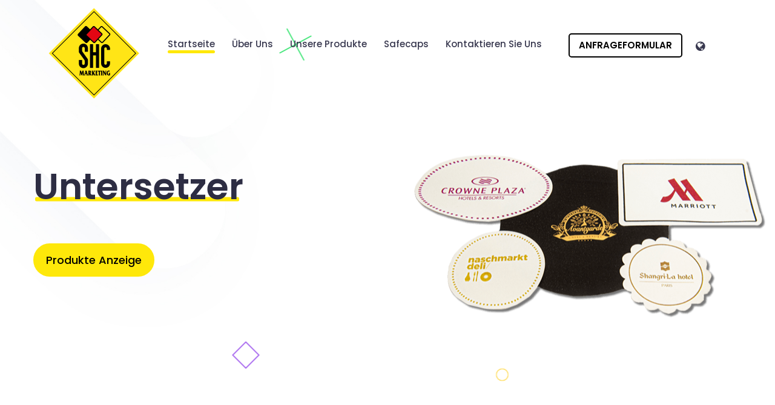

--- FILE ---
content_type: text/html; charset=UTF-8
request_url: https://shcmarketing.de/shc-1133/
body_size: 11457
content:
<!DOCTYPE html>
<html lang="en">
<head>
	<meta charset="UTF-8">
	<meta http-equiv="X-UA-Compatible" content="IE=edge">
	<meta name="viewport" content="width=device-width, initial-scale=1.0">
	<meta name="theme-color" content="#2c2c2c">
	<meta name="msapplication-navbutton-color" content="#2c2c2c">
	<meta name="apple-mobile-web-app-status-bar-style" content="#2c2c2c">
	<title>
		  SHC-1133 - SHC Marketing	</title>	<link rel="shortcut icon" type="image/png" href="https://shcmarketing.de/wp-content/uploads/favicon.png"/>
	<link rel="stylesheet" type="text/css" href="https://shcmarketing.de/wp-content/themes/shc/css/style.css">
	<link rel="stylesheet" type="text/css" href="https://shcmarketing.de/wp-content/themes/shc/css/custom.css">
	<link rel="stylesheet" type="text/css" href="https://shcmarketing.de/wp-content/themes/shc/css/responsive.css">
	<meta name='robots' content='max-image-preview:large' />
<link rel="alternate" type="application/rss+xml" title="SHC Marketing &raquo; SHC-1133 yorum akışı" href="https://shcmarketing.de/shc-1133/feed/" />
<link rel="alternate" title="oEmbed (JSON)" type="application/json+oembed" href="https://shcmarketing.de/wp-json/oembed/1.0/embed?url=https%3A%2F%2Fshcmarketing.de%2Fshc-1133%2F" />
<link rel="alternate" title="oEmbed (XML)" type="text/xml+oembed" href="https://shcmarketing.de/wp-json/oembed/1.0/embed?url=https%3A%2F%2Fshcmarketing.de%2Fshc-1133%2F&#038;format=xml" />
<style id='wp-img-auto-sizes-contain-inline-css' type='text/css'>
img:is([sizes=auto i],[sizes^="auto," i]){contain-intrinsic-size:3000px 1500px}
/*# sourceURL=wp-img-auto-sizes-contain-inline-css */
</style>
<style id='wp-emoji-styles-inline-css' type='text/css'>

	img.wp-smiley, img.emoji {
		display: inline !important;
		border: none !important;
		box-shadow: none !important;
		height: 1em !important;
		width: 1em !important;
		margin: 0 0.07em !important;
		vertical-align: -0.1em !important;
		background: none !important;
		padding: 0 !important;
	}
/*# sourceURL=wp-emoji-styles-inline-css */
</style>
<style id='wp-block-library-inline-css' type='text/css'>
:root{--wp-block-synced-color:#7a00df;--wp-block-synced-color--rgb:122,0,223;--wp-bound-block-color:var(--wp-block-synced-color);--wp-editor-canvas-background:#ddd;--wp-admin-theme-color:#007cba;--wp-admin-theme-color--rgb:0,124,186;--wp-admin-theme-color-darker-10:#006ba1;--wp-admin-theme-color-darker-10--rgb:0,107,160.5;--wp-admin-theme-color-darker-20:#005a87;--wp-admin-theme-color-darker-20--rgb:0,90,135;--wp-admin-border-width-focus:2px}@media (min-resolution:192dpi){:root{--wp-admin-border-width-focus:1.5px}}.wp-element-button{cursor:pointer}:root .has-very-light-gray-background-color{background-color:#eee}:root .has-very-dark-gray-background-color{background-color:#313131}:root .has-very-light-gray-color{color:#eee}:root .has-very-dark-gray-color{color:#313131}:root .has-vivid-green-cyan-to-vivid-cyan-blue-gradient-background{background:linear-gradient(135deg,#00d084,#0693e3)}:root .has-purple-crush-gradient-background{background:linear-gradient(135deg,#34e2e4,#4721fb 50%,#ab1dfe)}:root .has-hazy-dawn-gradient-background{background:linear-gradient(135deg,#faaca8,#dad0ec)}:root .has-subdued-olive-gradient-background{background:linear-gradient(135deg,#fafae1,#67a671)}:root .has-atomic-cream-gradient-background{background:linear-gradient(135deg,#fdd79a,#004a59)}:root .has-nightshade-gradient-background{background:linear-gradient(135deg,#330968,#31cdcf)}:root .has-midnight-gradient-background{background:linear-gradient(135deg,#020381,#2874fc)}:root{--wp--preset--font-size--normal:16px;--wp--preset--font-size--huge:42px}.has-regular-font-size{font-size:1em}.has-larger-font-size{font-size:2.625em}.has-normal-font-size{font-size:var(--wp--preset--font-size--normal)}.has-huge-font-size{font-size:var(--wp--preset--font-size--huge)}.has-text-align-center{text-align:center}.has-text-align-left{text-align:left}.has-text-align-right{text-align:right}.has-fit-text{white-space:nowrap!important}#end-resizable-editor-section{display:none}.aligncenter{clear:both}.items-justified-left{justify-content:flex-start}.items-justified-center{justify-content:center}.items-justified-right{justify-content:flex-end}.items-justified-space-between{justify-content:space-between}.screen-reader-text{border:0;clip-path:inset(50%);height:1px;margin:-1px;overflow:hidden;padding:0;position:absolute;width:1px;word-wrap:normal!important}.screen-reader-text:focus{background-color:#ddd;clip-path:none;color:#444;display:block;font-size:1em;height:auto;left:5px;line-height:normal;padding:15px 23px 14px;text-decoration:none;top:5px;width:auto;z-index:100000}html :where(.has-border-color){border-style:solid}html :where([style*=border-top-color]){border-top-style:solid}html :where([style*=border-right-color]){border-right-style:solid}html :where([style*=border-bottom-color]){border-bottom-style:solid}html :where([style*=border-left-color]){border-left-style:solid}html :where([style*=border-width]){border-style:solid}html :where([style*=border-top-width]){border-top-style:solid}html :where([style*=border-right-width]){border-right-style:solid}html :where([style*=border-bottom-width]){border-bottom-style:solid}html :where([style*=border-left-width]){border-left-style:solid}html :where(img[class*=wp-image-]){height:auto;max-width:100%}:where(figure){margin:0 0 1em}html :where(.is-position-sticky){--wp-admin--admin-bar--position-offset:var(--wp-admin--admin-bar--height,0px)}@media screen and (max-width:600px){html :where(.is-position-sticky){--wp-admin--admin-bar--position-offset:0px}}

/*# sourceURL=wp-block-library-inline-css */
</style><style id='global-styles-inline-css' type='text/css'>
:root{--wp--preset--aspect-ratio--square: 1;--wp--preset--aspect-ratio--4-3: 4/3;--wp--preset--aspect-ratio--3-4: 3/4;--wp--preset--aspect-ratio--3-2: 3/2;--wp--preset--aspect-ratio--2-3: 2/3;--wp--preset--aspect-ratio--16-9: 16/9;--wp--preset--aspect-ratio--9-16: 9/16;--wp--preset--color--black: #000000;--wp--preset--color--cyan-bluish-gray: #abb8c3;--wp--preset--color--white: #ffffff;--wp--preset--color--pale-pink: #f78da7;--wp--preset--color--vivid-red: #cf2e2e;--wp--preset--color--luminous-vivid-orange: #ff6900;--wp--preset--color--luminous-vivid-amber: #fcb900;--wp--preset--color--light-green-cyan: #7bdcb5;--wp--preset--color--vivid-green-cyan: #00d084;--wp--preset--color--pale-cyan-blue: #8ed1fc;--wp--preset--color--vivid-cyan-blue: #0693e3;--wp--preset--color--vivid-purple: #9b51e0;--wp--preset--gradient--vivid-cyan-blue-to-vivid-purple: linear-gradient(135deg,rgb(6,147,227) 0%,rgb(155,81,224) 100%);--wp--preset--gradient--light-green-cyan-to-vivid-green-cyan: linear-gradient(135deg,rgb(122,220,180) 0%,rgb(0,208,130) 100%);--wp--preset--gradient--luminous-vivid-amber-to-luminous-vivid-orange: linear-gradient(135deg,rgb(252,185,0) 0%,rgb(255,105,0) 100%);--wp--preset--gradient--luminous-vivid-orange-to-vivid-red: linear-gradient(135deg,rgb(255,105,0) 0%,rgb(207,46,46) 100%);--wp--preset--gradient--very-light-gray-to-cyan-bluish-gray: linear-gradient(135deg,rgb(238,238,238) 0%,rgb(169,184,195) 100%);--wp--preset--gradient--cool-to-warm-spectrum: linear-gradient(135deg,rgb(74,234,220) 0%,rgb(151,120,209) 20%,rgb(207,42,186) 40%,rgb(238,44,130) 60%,rgb(251,105,98) 80%,rgb(254,248,76) 100%);--wp--preset--gradient--blush-light-purple: linear-gradient(135deg,rgb(255,206,236) 0%,rgb(152,150,240) 100%);--wp--preset--gradient--blush-bordeaux: linear-gradient(135deg,rgb(254,205,165) 0%,rgb(254,45,45) 50%,rgb(107,0,62) 100%);--wp--preset--gradient--luminous-dusk: linear-gradient(135deg,rgb(255,203,112) 0%,rgb(199,81,192) 50%,rgb(65,88,208) 100%);--wp--preset--gradient--pale-ocean: linear-gradient(135deg,rgb(255,245,203) 0%,rgb(182,227,212) 50%,rgb(51,167,181) 100%);--wp--preset--gradient--electric-grass: linear-gradient(135deg,rgb(202,248,128) 0%,rgb(113,206,126) 100%);--wp--preset--gradient--midnight: linear-gradient(135deg,rgb(2,3,129) 0%,rgb(40,116,252) 100%);--wp--preset--font-size--small: 13px;--wp--preset--font-size--medium: 20px;--wp--preset--font-size--large: 36px;--wp--preset--font-size--x-large: 42px;--wp--preset--spacing--20: 0.44rem;--wp--preset--spacing--30: 0.67rem;--wp--preset--spacing--40: 1rem;--wp--preset--spacing--50: 1.5rem;--wp--preset--spacing--60: 2.25rem;--wp--preset--spacing--70: 3.38rem;--wp--preset--spacing--80: 5.06rem;--wp--preset--shadow--natural: 6px 6px 9px rgba(0, 0, 0, 0.2);--wp--preset--shadow--deep: 12px 12px 50px rgba(0, 0, 0, 0.4);--wp--preset--shadow--sharp: 6px 6px 0px rgba(0, 0, 0, 0.2);--wp--preset--shadow--outlined: 6px 6px 0px -3px rgb(255, 255, 255), 6px 6px rgb(0, 0, 0);--wp--preset--shadow--crisp: 6px 6px 0px rgb(0, 0, 0);}:where(.is-layout-flex){gap: 0.5em;}:where(.is-layout-grid){gap: 0.5em;}body .is-layout-flex{display: flex;}.is-layout-flex{flex-wrap: wrap;align-items: center;}.is-layout-flex > :is(*, div){margin: 0;}body .is-layout-grid{display: grid;}.is-layout-grid > :is(*, div){margin: 0;}:where(.wp-block-columns.is-layout-flex){gap: 2em;}:where(.wp-block-columns.is-layout-grid){gap: 2em;}:where(.wp-block-post-template.is-layout-flex){gap: 1.25em;}:where(.wp-block-post-template.is-layout-grid){gap: 1.25em;}.has-black-color{color: var(--wp--preset--color--black) !important;}.has-cyan-bluish-gray-color{color: var(--wp--preset--color--cyan-bluish-gray) !important;}.has-white-color{color: var(--wp--preset--color--white) !important;}.has-pale-pink-color{color: var(--wp--preset--color--pale-pink) !important;}.has-vivid-red-color{color: var(--wp--preset--color--vivid-red) !important;}.has-luminous-vivid-orange-color{color: var(--wp--preset--color--luminous-vivid-orange) !important;}.has-luminous-vivid-amber-color{color: var(--wp--preset--color--luminous-vivid-amber) !important;}.has-light-green-cyan-color{color: var(--wp--preset--color--light-green-cyan) !important;}.has-vivid-green-cyan-color{color: var(--wp--preset--color--vivid-green-cyan) !important;}.has-pale-cyan-blue-color{color: var(--wp--preset--color--pale-cyan-blue) !important;}.has-vivid-cyan-blue-color{color: var(--wp--preset--color--vivid-cyan-blue) !important;}.has-vivid-purple-color{color: var(--wp--preset--color--vivid-purple) !important;}.has-black-background-color{background-color: var(--wp--preset--color--black) !important;}.has-cyan-bluish-gray-background-color{background-color: var(--wp--preset--color--cyan-bluish-gray) !important;}.has-white-background-color{background-color: var(--wp--preset--color--white) !important;}.has-pale-pink-background-color{background-color: var(--wp--preset--color--pale-pink) !important;}.has-vivid-red-background-color{background-color: var(--wp--preset--color--vivid-red) !important;}.has-luminous-vivid-orange-background-color{background-color: var(--wp--preset--color--luminous-vivid-orange) !important;}.has-luminous-vivid-amber-background-color{background-color: var(--wp--preset--color--luminous-vivid-amber) !important;}.has-light-green-cyan-background-color{background-color: var(--wp--preset--color--light-green-cyan) !important;}.has-vivid-green-cyan-background-color{background-color: var(--wp--preset--color--vivid-green-cyan) !important;}.has-pale-cyan-blue-background-color{background-color: var(--wp--preset--color--pale-cyan-blue) !important;}.has-vivid-cyan-blue-background-color{background-color: var(--wp--preset--color--vivid-cyan-blue) !important;}.has-vivid-purple-background-color{background-color: var(--wp--preset--color--vivid-purple) !important;}.has-black-border-color{border-color: var(--wp--preset--color--black) !important;}.has-cyan-bluish-gray-border-color{border-color: var(--wp--preset--color--cyan-bluish-gray) !important;}.has-white-border-color{border-color: var(--wp--preset--color--white) !important;}.has-pale-pink-border-color{border-color: var(--wp--preset--color--pale-pink) !important;}.has-vivid-red-border-color{border-color: var(--wp--preset--color--vivid-red) !important;}.has-luminous-vivid-orange-border-color{border-color: var(--wp--preset--color--luminous-vivid-orange) !important;}.has-luminous-vivid-amber-border-color{border-color: var(--wp--preset--color--luminous-vivid-amber) !important;}.has-light-green-cyan-border-color{border-color: var(--wp--preset--color--light-green-cyan) !important;}.has-vivid-green-cyan-border-color{border-color: var(--wp--preset--color--vivid-green-cyan) !important;}.has-pale-cyan-blue-border-color{border-color: var(--wp--preset--color--pale-cyan-blue) !important;}.has-vivid-cyan-blue-border-color{border-color: var(--wp--preset--color--vivid-cyan-blue) !important;}.has-vivid-purple-border-color{border-color: var(--wp--preset--color--vivid-purple) !important;}.has-vivid-cyan-blue-to-vivid-purple-gradient-background{background: var(--wp--preset--gradient--vivid-cyan-blue-to-vivid-purple) !important;}.has-light-green-cyan-to-vivid-green-cyan-gradient-background{background: var(--wp--preset--gradient--light-green-cyan-to-vivid-green-cyan) !important;}.has-luminous-vivid-amber-to-luminous-vivid-orange-gradient-background{background: var(--wp--preset--gradient--luminous-vivid-amber-to-luminous-vivid-orange) !important;}.has-luminous-vivid-orange-to-vivid-red-gradient-background{background: var(--wp--preset--gradient--luminous-vivid-orange-to-vivid-red) !important;}.has-very-light-gray-to-cyan-bluish-gray-gradient-background{background: var(--wp--preset--gradient--very-light-gray-to-cyan-bluish-gray) !important;}.has-cool-to-warm-spectrum-gradient-background{background: var(--wp--preset--gradient--cool-to-warm-spectrum) !important;}.has-blush-light-purple-gradient-background{background: var(--wp--preset--gradient--blush-light-purple) !important;}.has-blush-bordeaux-gradient-background{background: var(--wp--preset--gradient--blush-bordeaux) !important;}.has-luminous-dusk-gradient-background{background: var(--wp--preset--gradient--luminous-dusk) !important;}.has-pale-ocean-gradient-background{background: var(--wp--preset--gradient--pale-ocean) !important;}.has-electric-grass-gradient-background{background: var(--wp--preset--gradient--electric-grass) !important;}.has-midnight-gradient-background{background: var(--wp--preset--gradient--midnight) !important;}.has-small-font-size{font-size: var(--wp--preset--font-size--small) !important;}.has-medium-font-size{font-size: var(--wp--preset--font-size--medium) !important;}.has-large-font-size{font-size: var(--wp--preset--font-size--large) !important;}.has-x-large-font-size{font-size: var(--wp--preset--font-size--x-large) !important;}
/*# sourceURL=global-styles-inline-css */
</style>

<style id='classic-theme-styles-inline-css' type='text/css'>
/*! This file is auto-generated */
.wp-block-button__link{color:#fff;background-color:#32373c;border-radius:9999px;box-shadow:none;text-decoration:none;padding:calc(.667em + 2px) calc(1.333em + 2px);font-size:1.125em}.wp-block-file__button{background:#32373c;color:#fff;text-decoration:none}
/*# sourceURL=/wp-includes/css/classic-themes.min.css */
</style>
<link rel='stylesheet' id='contact-form-7-css' href='https://shcmarketing.de/wp-content/plugins/contact-form-7/includes/css/styles.css?ver=5.3.2' type='text/css' media='all' />
<script type="text/javascript" src="https://shcmarketing.de/wp-includes/js/jquery/jquery.min.js?ver=3.7.1" id="jquery-core-js"></script>
<script type="text/javascript" src="https://shcmarketing.de/wp-includes/js/jquery/jquery-migrate.min.js?ver=3.4.1" id="jquery-migrate-js"></script>
<link rel="https://api.w.org/" href="https://shcmarketing.de/wp-json/" /><link rel="alternate" title="JSON" type="application/json" href="https://shcmarketing.de/wp-json/wp/v2/posts/57" /><link rel="EditURI" type="application/rsd+xml" title="RSD" href="https://shcmarketing.de/xmlrpc.php?rsd" />
<meta name="generator" content="WordPress 6.9" />
<link rel="canonical" href="https://shcmarketing.de/shc-1133/" />
<link rel='shortlink' href='https://shcmarketing.de/?p=57' />
	</head>
<body data-rsssl=1>
	<div class="main-page-wrapper">
		<div id="loader-wrapper">
			<div id="loader">
				<ul>
					<li></li>
					<li></li>
					<li></li>
					<li></li>
					<li></li>
					<li></li>
				</ul>
			</div>
		</div><header class="theme-menu-wrapper full-width-menu">
	<div class="header-wrapper">
		<div class="clearfix">
			<div class="logo float-left tran4s">
				<a href="https://shcmarketing.de"><img src="https://shcmarketing.de/wp-content/uploads/SHC-LOGO.png"></a>
			</div>
			<nav class="theme-main-menu float-right navbar" id="mega-menu-wrapper">
				<div class="navbar-header">
					<button type="button" class="navbar-toggle collapsed" data-toggle="collapse" data-target="#navbar-collapse-1" aria-expanded="false">
						<span class="sr-only">Toggle navigation</span>
						<span class="icon-bar"></span>
						<span class="icon-bar"></span>
						<span class="icon-bar"></span>
					</button>
				</div>
				<div class="collapse navbar-collapse" id="navbar-collapse-1">
					<ul class="nav">
						<li class="menu-list active"><a href="https://shcmarketing.de" class="tran3s">Startseite</a></li>
						<li class="menu-list"><a href="https://shcmarketing.de/uber-uns" class="tran3s">Über Uns</a>
						</li>
						<li class="dropdown-holder menu-list"><a href="https://shcmarketing.de/unsere-produkte" class="tran3s">Unsere Produkte</a>
							<ul class="sub-menu">
								<li><a href="https://shcmarketing.de/glasdeckel">Safecaps / Glasdeckel</a></li>
								<li><a href="https://shcmarketing.de/untersetzer-fur-die-gastronomie">Untersetzer für die Gastronomie</a></li>
								<li><a href="https://shcmarketing.de/beermatt">Bedruckte Bierdeckel</a></li>
								<li><a href="https://shcmarketing.de/taschentucher-box">Kosmetiktücher</a></li>
								<li><a href="https://shcmarketing.de/professionelle-streichholzschachtel">Streichhölzer / Werbestreichhölzer</a></li>
								<!-- <li><a href="https://shcmarketing.de/vier-streichholzer">Ideen / Werbemittel </a></li> -->
								<li><a href="https://shcmarketing.de/papiertaschen">Papiertaschen </a></li>
								
								<li><a href="https://shcmarketing.de/bedruckte-trinkhalme">Bedruckte Trinkhalme</a></li>
								<li><a href="https://shcmarketing.de/teelicht">Faltschachteln bedruckt</a></li>
								<li><a href="https://shcmarketing.de/boxen">Boxen</a></li>
								
							</ul>
						</li>
						<li class="menu-list"><a href="https://shcmarketing.de/schutzkappen" class="tran3s">Safecaps</a>
						</li>
						<li class="menu-list"><a href="https://shcmarketing.de/kontaktieren-sie-uns" class="tran3s">Kontaktieren Sie uns</a></li>
					<li class="login-button ustbuton"><a href="#" class="tran3s" data-toggle="modal" data-target="#myModal">Anfrageformular</a></li>
					<li class="dropdown-holder menu-list pcgoster"  style="padding-left: 75px;">
					<a href="#" class="tran3s">
					<i class="fa fa-globe" style="display: block;margin-top: -10px;border: 0px"></i>
					</a>
					<ul class="sub-menu" style="margin-top: 20px; margin-left: -15px; width: 170px;">
					<li>
					<a href="https://shcmarketing.de">
					<img src="https://shcmarketing.de/wp-content/themes/shc/img/de.png" style="height: 15px;float: left;margin-top: 15px;margin-right: 10px;"> Deutsch
					</a>
					</li>
					<li>
					<a href="https://shcmarketing.de/en">
					<img src="https://shcmarketing.de/wp-content/themes/shc/img/en.png" style="height: 15px;float: left;margin-top: 15px;margin-right: 10px;"> English
					</a>
					</li>
					</ul>
					</li>
					</ul>
					</div>
					</nav> 
					</div>
					</div>
					</header>
					<div id="theme-main-banner" class="banner-one pcgoster" style="height: 714px;">
			<div data-src="https://shcmarketing.de/wp-content/themes/shc/img/slide-1.jpg">
			<div class="camera_caption">
				<div class="container">
					<h1 class="wow fadeInUp animated"><span>Untersetzer<br></span></h1>
					<a href="https://shcmarketing.de/untersetzer/" class="tran3s hvr-trim wow fadeInUp animated p-bg-color button-one" data-wow-delay="0.3s">
						Produkte Anzeige					</a>
					<div class="wow fadeInRight animated image-shape-one">
						<img src="https://shcmarketing.de/wp-content/uploads/Slayt2.png">
					</div>
					
				</div>
			</div>
		</div>
			<div data-src="https://shcmarketing.de/wp-content/themes/shc/img/slide-1.jpg">
			<div class="camera_caption">
				<div class="container">
					<h1 class="wow fadeInUp animated"><span>Untersetzer für die<br>Gastronomie</span></h1>
					<a href="https://shcmarketing.de/untersetzer-fur-die-gastronomie/" class="tran3s hvr-trim wow fadeInUp animated p-bg-color button-one" data-wow-delay="0.3s">
						Produkte Anzeige					</a>
					<div class="wow fadeInRight animated image-shape-one">
						<img src="https://shcmarketing.de/wp-content/uploads/Slayt5.png">
					</div>
					
				</div>
			</div>
		</div>
			<div data-src="https://shcmarketing.de/wp-content/themes/shc/img/slide-1.jpg">
			<div class="camera_caption">
				<div class="container">
					<h1 class="wow fadeInUp animated"><span>Safecaps <br>Glasdeckel</span></h1>
					<a href="https://shcmarketing.de/glasdeckel/" class="tran3s hvr-trim wow fadeInUp animated p-bg-color button-one" data-wow-delay="0.3s">
						Produkte Anzeige					</a>
					<div class="wow fadeInRight animated image-shape-one">
						<img src="https://shcmarketing.de/wp-content/uploads/slayt-4-1-1-2.png">
					</div>
					
				</div>
			</div>
		</div>
			<div data-src="https://shcmarketing.de/wp-content/themes/shc/img/slide-1.jpg">
			<div class="camera_caption">
				<div class="container">
					<h1 class="wow fadeInUp animated"><span>Kosmetiktücher<br></span></h1>
					<a href="https://shcmarketing.de/taschentucher-box/" class="tran3s hvr-trim wow fadeInUp animated p-bg-color button-one" data-wow-delay="0.3s">
						Produkte Anzeige					</a>
					<div class="wow fadeInRight animated image-shape-one">
						<img src="https://shcmarketing.de/wp-content/uploads/Slayt3.png">
					</div>
					
				</div>
			</div>
		</div>
			<div data-src="https://shcmarketing.de/wp-content/themes/shc/img/slide-1.jpg">
			<div class="camera_caption">
				<div class="container">
					<h1 class="wow fadeInUp animated"><span>Streichhölzer<br>Werbestreichhölzer</span></h1>
					<a href="https://shcmarketing.de/professionelle-streichholzschachtel/" class="tran3s hvr-trim wow fadeInUp animated p-bg-color button-one" data-wow-delay="0.3s">
						Produkte Anzeige					</a>
					<div class="wow fadeInRight animated image-shape-one">
						<img src="https://shcmarketing.de/wp-content/uploads/Slayt1-new.png">
					</div>
					
				</div>
			</div>
		</div>
	</div>
<div id="myCarousel" class="carousel slide mobilgoster" data-ride="carousel" style="margin-bottom: 100px;padding: 0px 0 0px 0 !important;">
	<ol class="carousel-indicators">
		<li data-target="#myCarousel" data-slide-to="0" class="active"></li>
		<li data-target="#myCarousel" data-slide-to="1"></li>
		<li data-target="#myCarousel" data-slide-to="2"></li>
		<li data-target="#myCarousel" data-slide-to="3"></li>
		<li data-target="#myCarousel" data-slide-to="4"></li>
	</ol>
	<div class="carousel-inner">
					<div class="item active">
				<img src="https://shcmarketing.de/wp-content/uploads/M2.png" style="height: 384px;object-fit: cover;width: 100%">
				<div class="carousel-caption">
					<h1 class="wow fadeInUp animated" data-wow-delay="0.2s" style="font-size: 23px;text-align: center;color: #fff;line-height: 38px;background: #00000059;"><span>Untersetzer </span></h1>
				</div>
			</div>
					<div class="item ">
				<img src="https://shcmarketing.de/wp-content/uploads/M5.png" style="height: 384px;object-fit: cover;width: 100%">
				<div class="carousel-caption">
					<h1 class="wow fadeInUp animated" data-wow-delay="0.2s" style="font-size: 23px;text-align: center;color: #fff;line-height: 38px;background: #00000059;"><span>Untersetzer für die Gastronomie</span></h1>
				</div>
			</div>
					<div class="item ">
				<img src="https://shcmarketing.de/wp-content/uploads/slayt-4-1-1-2m.png" style="height: 384px;object-fit: cover;width: 100%">
				<div class="carousel-caption">
					<h1 class="wow fadeInUp animated" data-wow-delay="0.2s" style="font-size: 23px;text-align: center;color: #fff;line-height: 38px;background: #00000059;"><span>Safecaps  Glasdeckel</span></h1>
				</div>
			</div>
					<div class="item ">
				<img src="https://shcmarketing.de/wp-content/uploads/M3.png" style="height: 384px;object-fit: cover;width: 100%">
				<div class="carousel-caption">
					<h1 class="wow fadeInUp animated" data-wow-delay="0.2s" style="font-size: 23px;text-align: center;color: #fff;line-height: 38px;background: #00000059;"><span>Kosmetiktücher </span></h1>
				</div>
			</div>
					<div class="item ">
				<img src="https://shcmarketing.de/wp-content/uploads/Slayt1-new.png" style="height: 384px;object-fit: cover;width: 100%">
				<div class="carousel-caption">
					<h1 class="wow fadeInUp animated" data-wow-delay="0.2s" style="font-size: 23px;text-align: center;color: #fff;line-height: 38px;background: #00000059;"><span>Streichhölzer Werbestreichhölzer</span></h1>
				</div>
			</div>
			</div>
</div>					<div class="home-service-section">
	<div class="container">
		<div class="col-md-9 col-md-offset-3 main-container mobilservice" style="margin-left: 32%;">
			<div class="theme-title">
				<h6>WARUM WIR</h6>
				<h2>Sie suchen ein passendes Produkt für Ihr Unternehmen?</h2>
				<p>Für schnelle und professionelle Lösungen!</p>
			</div>
			<ul class="clearfix row">
				<li class="col-md-6">
					<div class="services-icon zoom">
						<img src="https://shcmarketing.de/wp-content/uploads/gift.png" style="left: 0%;">
						<h5 class="mobilservicetitle">
							<a href="#" class="tran3s">Breite Produktplatte</a>
						</h5>
						<p>Wir produzieren unsere verschiedenen Produktmodelle in unterschiedlichen Kategorien nach den von der Europäischen Union anerkannten Standards.</p>
					</div>
				</li>
				<li class="col-md-6">
					<div class="services-icon zoom">
						<img src="https://shcmarketing.de/wp-content/uploads/product.png" style="left: 0%;" class="productlogomobil">
						<h5 class="mobilservicetitle">
							<a href="#" class="tran3s">Speziell Entworfene Produkte</a>
						</h5>
						<p>Unser Ziel ist es, den Service mit Spaß und interessanten Designprodukten anzubieten, die mit originellen Ideen hergestellt werden."<br><br></p>
					</div>
				</li>
				<li class="col-md-6">
					<div class="services-icon zoom">
						<img src="https://shcmarketing.de/wp-content/uploads/idea.png" style="left: 0%;">
						<h5 class="mobilservicetitle">
							<a href="#" class="tran3s">Professionelle Lösung</a>
						</h5>
						<p>Unser Ziel ist es, unsere Kunden mit der Qualität unserer professionellen Produkte und der von uns produzierten Lösungen zufrieden zu stellen.</p>
					</div>
				</li>
				<li class="col-md-6">
					<div class="services-icon zoom">
						<img src="https://shcmarketing.de/wp-content/uploads/service.png" style="left: 0%;">
						<h5 class="mobilservicetitle">
							<a href="#" class="tran3s">Servicequalität</a>
						</h5>
						<p>Wir steigern die Zufriedenheit unserer Kunden mit einer breiten Palette von Qualitätsprodukten, die in unserem Betrieb hergestellt werden.</p>
					</div>
				</li>
			</ul>
		</div>
		<img src="https://shcmarketing.de/wp-content/uploads/Anasayfa_Sag_Gorsel.png" class="wow fadeInLeft leftmobil" style="left: -5%;width: 36%;">
	</div>
</div>					<div class="our-portfolio pcgoster" style="padding: 0px 0 130px 0;">
	<div class="container">
		<div class="theme-title">
			<h2>Produkttypen passend für Ihre Bedürfnisse</h2>
			<a href="/de/unsere-produkte" class="tran3s">ALLE PRODUKTE ANZEIGEN</a>
		</div>
	</div>
	<div class="wrapper shop-page" style="margin-top: 80px;">
		<div class="row">
			<div class="portfolio-slider shop-product-wrapper">
									<div class="single-product" style="margin: 0 15px;">
						<div class="image">
							<a data-fancybox="Shop" href="https://shcmarketing.de/wp-content/uploads/home-coasters.jpg">
								<img src="https://shcmarketing.de/wp-content/uploads/home-coasters.jpg">
								<div class="opacity homeproduct">
									<p class="tran3s" style="width: 100%;">Untersetzer</p>
								</div>
							</a>
						</div>
					</div>
									<div class="single-product" style="margin: 0 15px;">
						<div class="image">
							<a data-fancybox="Shop" href="https://shcmarketing.de/wp-content/uploads/home-beermatt.jpg">
								<img src="https://shcmarketing.de/wp-content/uploads/home-beermatt.jpg">
								<div class="opacity homeproduct">
									<p class="tran3s" style="width: 100%;">Bierdeckel</p>
								</div>
							</a>
						</div>
					</div>
									<div class="single-product" style="margin: 0 15px;">
						<div class="image">
							<a data-fancybox="Shop" href="https://shcmarketing.de/wp-content/uploads/home-food-service-coasters.jpg">
								<img src="https://shcmarketing.de/wp-content/uploads/home-food-service-coasters.jpg">
								<div class="opacity homeproduct">
									<p class="tran3s" style="width: 100%;">Untersetzer Für Die Gastronomie</p>
								</div>
							</a>
						</div>
					</div>
									<div class="single-product" style="margin: 0 15px;">
						<div class="image">
							<a data-fancybox="Shop" href="https://shcmarketing.de/wp-content/uploads/home-cutlery-cases.jpg">
								<img src="https://shcmarketing.de/wp-content/uploads/home-cutlery-cases.jpg">
								<div class="opacity homeproduct">
									<p class="tran3s" style="width: 100%;">Besteckkoffer</p>
								</div>
							</a>
						</div>
					</div>
									<div class="single-product" style="margin: 0 15px;">
						<div class="image">
							<a data-fancybox="Shop" href="https://shcmarketing.de/wp-content/uploads/home-glass-covers.jpg">
								<img src="https://shcmarketing.de/wp-content/uploads/home-glass-covers.jpg">
								<div class="opacity homeproduct">
									<p class="tran3s" style="width: 100%;">Glasdeckel</p>
								</div>
							</a>
						</div>
					</div>
									<div class="single-product" style="margin: 0 15px;">
						<div class="image">
							<a data-fancybox="Shop" href="https://shcmarketing.de/wp-content/uploads/home-tissue-box.jpg">
								<img src="https://shcmarketing.de/wp-content/uploads/home-tissue-box.jpg">
								<div class="opacity homeproduct">
									<p class="tran3s" style="width: 100%;">Taschentücher Box</p>
								</div>
							</a>
						</div>
					</div>
							</div> 
		</div>
	</div> 
</div>
<div class="our-portfolio mobilgoster" style="padding: 80px 0 200px 0;">
	<div class="container">
		<div class="theme-title">
			<h2>Produkttypen passend für Ihre Bedürfnisse</h2>
		</div>
	</div>
	<div class="wrapper shop-page">
		<div class="row">
			<div class="portfolio-slider shop-product-wrapper">
									<div class="single-product" style="margin: 0 15px;">
						<div class="image">
							<img src="https://shcmarketing.de/wp-content/uploads/home-coasters.jpg">
							<div class="opacity homeproduct">
								<a data-fancybox="Shop" href="https://shcmarketing.de/wp-content/uploads/home-coasters.jpg" class="tran3s" style="width: 100%;">
									Untersetzer								</a>
							</div>
						</div>
						<h6 style="text-align: center;">
							<a href="#" class="tran3s" style="color: #000;text-align: center;">
								Untersetzer							</a>
						</h6>
					</div>
									<div class="single-product" style="margin: 0 15px;">
						<div class="image">
							<img src="https://shcmarketing.de/wp-content/uploads/home-beermatt.jpg">
							<div class="opacity homeproduct">
								<a data-fancybox="Shop" href="https://shcmarketing.de/wp-content/uploads/home-beermatt.jpg" class="tran3s" style="width: 100%;">
									Bierdeckel								</a>
							</div>
						</div>
						<h6 style="text-align: center;">
							<a href="#" class="tran3s" style="color: #000;text-align: center;">
								Bierdeckel							</a>
						</h6>
					</div>
									<div class="single-product" style="margin: 0 15px;">
						<div class="image">
							<img src="https://shcmarketing.de/wp-content/uploads/home-food-service-coasters.jpg">
							<div class="opacity homeproduct">
								<a data-fancybox="Shop" href="https://shcmarketing.de/wp-content/uploads/home-food-service-coasters.jpg" class="tran3s" style="width: 100%;">
									Untersetzer Für Die Gastronomie								</a>
							</div>
						</div>
						<h6 style="text-align: center;">
							<a href="#" class="tran3s" style="color: #000;text-align: center;">
								Untersetzer Für Die Gastronomie							</a>
						</h6>
					</div>
									<div class="single-product" style="margin: 0 15px;">
						<div class="image">
							<img src="https://shcmarketing.de/wp-content/uploads/home-cutlery-cases.jpg">
							<div class="opacity homeproduct">
								<a data-fancybox="Shop" href="https://shcmarketing.de/wp-content/uploads/home-cutlery-cases.jpg" class="tran3s" style="width: 100%;">
									Besteckkoffer								</a>
							</div>
						</div>
						<h6 style="text-align: center;">
							<a href="#" class="tran3s" style="color: #000;text-align: center;">
								Besteckkoffer							</a>
						</h6>
					</div>
									<div class="single-product" style="margin: 0 15px;">
						<div class="image">
							<img src="https://shcmarketing.de/wp-content/uploads/home-glass-covers.jpg">
							<div class="opacity homeproduct">
								<a data-fancybox="Shop" href="https://shcmarketing.de/wp-content/uploads/home-glass-covers.jpg" class="tran3s" style="width: 100%;">
									Glasdeckel								</a>
							</div>
						</div>
						<h6 style="text-align: center;">
							<a href="#" class="tran3s" style="color: #000;text-align: center;">
								Glasdeckel							</a>
						</h6>
					</div>
									<div class="single-product" style="margin: 0 15px;">
						<div class="image">
							<img src="https://shcmarketing.de/wp-content/uploads/home-tissue-box.jpg">
							<div class="opacity homeproduct">
								<a data-fancybox="Shop" href="https://shcmarketing.de/wp-content/uploads/home-tissue-box.jpg" class="tran3s" style="width: 100%;">
									Taschentücher Box								</a>
							</div>
						</div>
						<h6 style="text-align: center;">
							<a href="#" class="tran3s" style="color: #000;text-align: center;">
								Taschentücher Box							</a>
						</h6>
					</div>
							</div> 
		</div>
	</div> 
	<div class="theme-title">
		<a href="/de/unsere-produkte" class="tran3s">ALLE PRODUKTE ANZEIGEN</a>
	</div>
</div>					<div class="more-about-us pcgoster">
	<div class="image-box">
		<svg  version="1.1" class="Layer_1" xmlns="http://www.w3.org/2000/svg" xmlns:xlink="http://www.w3.org/1999/xlink" width="854" height="632">
			<clipPath class="clip1">
				<use xlink:href="#shape-one" />
			</clipPath>
			<g clip-path="url(#shape-one)">
				<image width="854" height="632" href="https://shcmarketing.de/wp-content/uploads/musteri.jpg" class="image-shape" style="width: 118%;" ></image>
			</g>
		</svg>
	</div>
	<div class="theme-shape-three"></div>
	<div class="container">
		<div class="row">
			<div class="col-lg-7 col-md-offset-5">
				<div class="main-content">
					<br><br><br><br>
					<h2>Sie können spezielle Angebote für unsere kundenspezifischen Lösungen erhalten.</h2>
					<div class="main-wrapper">
						<h4>Holen Sie sich ein Angebot ein, unsere Kundenbetreuer werden sich bei Ihnen melden.</h4>
						<br><br>
						<div class="button-wrapper p-bg-color mobilabout">
							<a class="hvr-icon-wobble-horizontal" data-toggle="modal" data-target="#myModal">
								ANFRAGEFORMULAR <i class="fa fa-long-arrow-right" aria-hidden="true"></i>
							</a>
						</div>
					</div>
					<br>
				</div>
			</div>
		</div>
	</div>
</div>					<footer class="bg-one">
	<div class="container">
		<div class="row">
			<div class="col-md-3 col-sm-6 col-xs-12">
				<div class="footer-logo">
					<a href="SHC Marketing"><img src="https://shcmarketing.de/wp-content/uploads/SHC-LOGO.png" style="width: 185px;"></a>
				</div>
			</div>
			<div class="col-md-2 col-sm-6 col-xs-12 footer-list">
				<h4>Menü</h4>
				<ul>
					<li><a href="https://shcmarketing.de" class="tran3s">Startseite</a></li>
					<li><a href="https://shcmarketing.de/uber-uns" class="tran3s">Über Uns</a></li>
					<li><a href="https://shcmarketing.de/unsere-produkte" class="tran3s">Unsere Produkte</a></li>
					<li><a href="https://shcmarketing.de/schutzkappen" class="tran3s">Schutzkappen</a></li>
					<li><a href="https://shcmarketing.de/kontaktieren-sie-uns" class="tran3s">Kontaktieren Sie uns</a></li>
					<li><a href="https://shcmarketing.de/impressum" class="tran3s">Impressum</a></li>
					<li><a href="https://shcmarketing.de/agb" class="tran3s">AGB</a></li>
					<li><a href="https://shcmarketing.de/datenschutzerklarung" class="tran3s">Datenschutzerklärung</a></li>
					<li><a href="https://shcmarketing.de/faq" class="tran3s">FAQ</a></li>
					<li><a href="https://shcmarketing.de/haftungsausschluss" class="tran3s">Haftungsausschluss</a></li>
					<li><a href="https://shcmarketing.de/versand-und-zahlungsbedingungen" class="tran3s">Versand und Zahlungsbedingungen</a></li>
					<li><a href="https://shcmarketing.de/widerrufsrecht" class="tran3s">Widerrufsrecht</a></li>
				</ul>
			</div>
			<div class="col-md-4 col-sm-6 col-xs-12 footer-list">
				<h4>Kontakt </h4>
				<ul>
					<li><a href="#" class="tran3s"><i class="fa fa-home"></i>&nbsp;&nbsp;Neue Str. 12 99887 Georgenthal<br>&nbsp;&nbsp;&nbsp;&nbsp; Thüringen / Deutschland</a></li>
					<li><a href="#" class="tran3s"><i class="fa fa-phone"></i>&nbsp;&nbsp;+49 (0) 15147002870</a></li>
					<li><a href="#" class="tran3s"><i class="fa fa-envelope"></i>&nbsp;&nbsp;info@shcmarketing.de</a></li>
				</ul>
			</div>
			<div class="col-md-3 col-sm-6 col-xs-12 footer-subscribe">
				<h4>Newsletter</h4>
				<form action="#">
					<input type="text" placeholder="Ihre E-Mail Eingeben">
				</form>
				<ul>
											<li><a href="#" class="tran3s"><i class="fa fa-facebook" aria-hidden="true"></i></a></li>
																<li><a href="#" class="tran3s"><i class="fa fa-twitter" aria-hidden="true"></i></a></li>
																<li><a href="#" class="tran3s"><i class="fa fa-instagram" aria-hidden="true"></i></a></li>
																<li><a href="#" class="tran3s"><i class="fa fa-linkedin" aria-hidden="true"></i></a></li>
									</ul>
			</div>
		</div>
		<div class="bottom-footer clearfix">
			<p style="text-align: center;">&copy; 2017 <a href="#" class="tran3s" style="color:rgba(0,0,0,0.65)">SHC Marketing</a>. Alle Rechte Vorbehalten</p>
		</div>
	</div>
</footer>
<div class="modal fade signUpModal theme-modal-box" role="dialog">
	<div class="modal-dialog">
		<div class="modal-content">
			<div class="modal-body">
				<h3>Login with Social Networks</h3>
				<ul class="clearfix">
											<li class="float-left"><a href="#"><i class="fa fa-facebook" aria-hidden="true"></i> Facebook</a></li>
																<li class="float-left"><a href="#"><i class="fa fa-twitter" aria-hidden="true"></i> Twitter</a></li>
																<li class="float-left"><a href="#"><i class="fa fa-instagram" aria-hidden="true"></i> Instagram</a></li>
																<li class="float-left"><a href="#"><i class="fa fa-linkedin" aria-hidden="true"></i> Linkedin</a></li>
									</ul>
			</div>
		</div>
	</div>
</div>
<button class="scroll-top tran3s">
	<i class="fa fa-angle-up" aria-hidden="true"></i>
</button>
<div id="svag-shape">
	<svg height="0" width="0">
		<defs>
			<clipPath id="shape-one">
				<path fill-rule="evenodd"  fill="rgb(168, 168, 168)"
				d="M343.000,25.000 C343.000,25.000 100.467,106.465 25.948,237.034 C-30.603,336.119 15.124,465.228 74.674,495.331 C134.224,525.434 212.210,447.071 227.280,432.549 C242.349,418.028 338.889,359.517 460.676,506.542 C582.737,653.896 725.650,527.546 751.000,478.000 C789.282,403.178 862.636,-118.314 343.000,25.000 Z"/>
			</clipPath>
		</defs>
	</svg>
	</div>
<div id="myModal" class="modal fade" role="dialog">
	<div class="modal-dialog">
		<div class="modal-content">
			<div class="modal-header">
				<button type="button" class="close" data-dismiss="modal">&times;</button>
				<h4 class="modal-title" style="text-align: center;">Anfrageformular</h4>
			</div>
			<div class="modal-body">
				<div class="contact-us-form" style="padding-right: 0px;">
					<div role="form" class="wpcf7" id="wpcf7-f252-o1" lang="en-US" dir="ltr">
<div class="screen-reader-response"><p role="status" aria-live="polite" aria-atomic="true"></p> <ul></ul></div>
<form action="/shc-1133/#wpcf7-f252-o1" method="post" class="wpcf7-form init" novalidate="novalidate" data-status="init">
<div style="display: none;">
<input type="hidden" name="_wpcf7" value="252" />
<input type="hidden" name="_wpcf7_version" value="5.3.2" />
<input type="hidden" name="_wpcf7_locale" value="en_US" />
<input type="hidden" name="_wpcf7_unit_tag" value="wpcf7-f252-o1" />
<input type="hidden" name="_wpcf7_container_post" value="0" />
<input type="hidden" name="_wpcf7_posted_data_hash" value="" />
</div>
<p><span class="wpcf7-form-control-wrap mail"><input type="text" name="mail" value="" size="40" class="wpcf7-form-control wpcf7-text wpcf7-validates-as-required" aria-required="true" aria-invalid="false" placeholder="E-Mail Adresse*" /></span><br />
<span class="wpcf7-form-control-wrap thema"><input type="text" name="thema" value="" size="40" class="wpcf7-form-control wpcf7-text wpcf7-validates-as-required" aria-required="true" aria-invalid="false" placeholder="Thema*" /></span><br />
<span class="wpcf7-form-control-wrap message"><textarea name="message" cols="40" rows="10" class="wpcf7-form-control wpcf7-textarea" aria-invalid="false" placeholder="Ihre Nachricht"></textarea></span><br />
<input type="submit" value="NACHRICHT ABSENDEN" class="wpcf7-form-control wpcf7-submit p-bg-color hvr-trim-two" /></p>
<div class="wpcf7-response-output" aria-hidden="true"></div></form></div>				</div>
			</div>
		</div>
	</div>
</div>
<script type="text/javascript" src="https://shcmarketing.de/wp-content/themes/shc/vendor/jquery.2.2.3.min.js"></script>
<script type="text/javascript" src="https://shcmarketing.de/wp-content/themes/shc/vendor/bootstrap-select/dist/js/bootstrap-select.js"></script>
<script type="text/javascript" src="https://shcmarketing.de/wp-content/themes/shc/vendor/bootstrap/bootstrap.min.js"></script>
<script type='text/javascript' src='https://shcmarketing.de/wp-content/themes/shc/vendor/Camera-master/scripts/jquery.mobile.customized.min.js'></script>
<script type='text/javascript' src='https://shcmarketing.de/wp-content/themes/shc/vendor/Camera-master/scripts/jquery.easing.1.3.js'></script> 
<script type='text/javascript' src='https://shcmarketing.de/wp-content/themes/shc/vendor/Camera-master/scripts/camera.min.js'></script>
<script type="text/javascript" src="https://shcmarketing.de/wp-content/themes/shc/vendor/bootstrap-mega-menu/js/menu.js"></script>
<script type="text/javascript" src="https://shcmarketing.de/wp-content/themes/shc/vendor/WOW-master/dist/wow.min.js"></script>
<script type="text/javascript" src="https://shcmarketing.de/wp-content/themes/shc/vendor/owl-carousel/owl.carousel.min.js"></script>
<script type="text/javascript" src="https://shcmarketing.de/wp-content/themes/shc/vendor/jquery.appear.js"></script>
<script type="text/javascript" src="https://shcmarketing.de/wp-content/themes/shc/vendor/jquery.countTo.js"></script>
<script type="text/javascript" src="https://shcmarketing.de/wp-content/themes/shc/vendor/fancybox/dist/jquery.fancybox.min.js"></script>
<script type="text/javascript" src="https://shcmarketing.de/wp-content/themes/shc/js/theme.js"></script>
<script type="speculationrules">
{"prefetch":[{"source":"document","where":{"and":[{"href_matches":"/*"},{"not":{"href_matches":["/wp-*.php","/wp-admin/*","/wp-content/uploads/*","/wp-content/*","/wp-content/plugins/*","/wp-content/themes/shc/*","/*\\?(.+)"]}},{"not":{"selector_matches":"a[rel~=\"nofollow\"]"}},{"not":{"selector_matches":".no-prefetch, .no-prefetch a"}}]},"eagerness":"conservative"}]}
</script>
<script type="text/javascript" id="contact-form-7-js-extra">
/* <![CDATA[ */
var wpcf7 = {"apiSettings":{"root":"https://shcmarketing.de/wp-json/contact-form-7/v1","namespace":"contact-form-7/v1"}};
//# sourceURL=contact-form-7-js-extra
/* ]]> */
</script>
<script type="text/javascript" src="https://shcmarketing.de/wp-content/plugins/contact-form-7/includes/js/scripts.js?ver=5.3.2" id="contact-form-7-js"></script>
<script id="wp-emoji-settings" type="application/json">
{"baseUrl":"https://s.w.org/images/core/emoji/17.0.2/72x72/","ext":".png","svgUrl":"https://s.w.org/images/core/emoji/17.0.2/svg/","svgExt":".svg","source":{"concatemoji":"https://shcmarketing.de/wp-includes/js/wp-emoji-release.min.js?ver=6.9"}}
</script>
<script type="module">
/* <![CDATA[ */
/*! This file is auto-generated */
const a=JSON.parse(document.getElementById("wp-emoji-settings").textContent),o=(window._wpemojiSettings=a,"wpEmojiSettingsSupports"),s=["flag","emoji"];function i(e){try{var t={supportTests:e,timestamp:(new Date).valueOf()};sessionStorage.setItem(o,JSON.stringify(t))}catch(e){}}function c(e,t,n){e.clearRect(0,0,e.canvas.width,e.canvas.height),e.fillText(t,0,0);t=new Uint32Array(e.getImageData(0,0,e.canvas.width,e.canvas.height).data);e.clearRect(0,0,e.canvas.width,e.canvas.height),e.fillText(n,0,0);const a=new Uint32Array(e.getImageData(0,0,e.canvas.width,e.canvas.height).data);return t.every((e,t)=>e===a[t])}function p(e,t){e.clearRect(0,0,e.canvas.width,e.canvas.height),e.fillText(t,0,0);var n=e.getImageData(16,16,1,1);for(let e=0;e<n.data.length;e++)if(0!==n.data[e])return!1;return!0}function u(e,t,n,a){switch(t){case"flag":return n(e,"\ud83c\udff3\ufe0f\u200d\u26a7\ufe0f","\ud83c\udff3\ufe0f\u200b\u26a7\ufe0f")?!1:!n(e,"\ud83c\udde8\ud83c\uddf6","\ud83c\udde8\u200b\ud83c\uddf6")&&!n(e,"\ud83c\udff4\udb40\udc67\udb40\udc62\udb40\udc65\udb40\udc6e\udb40\udc67\udb40\udc7f","\ud83c\udff4\u200b\udb40\udc67\u200b\udb40\udc62\u200b\udb40\udc65\u200b\udb40\udc6e\u200b\udb40\udc67\u200b\udb40\udc7f");case"emoji":return!a(e,"\ud83e\u1fac8")}return!1}function f(e,t,n,a){let r;const o=(r="undefined"!=typeof WorkerGlobalScope&&self instanceof WorkerGlobalScope?new OffscreenCanvas(300,150):document.createElement("canvas")).getContext("2d",{willReadFrequently:!0}),s=(o.textBaseline="top",o.font="600 32px Arial",{});return e.forEach(e=>{s[e]=t(o,e,n,a)}),s}function r(e){var t=document.createElement("script");t.src=e,t.defer=!0,document.head.appendChild(t)}a.supports={everything:!0,everythingExceptFlag:!0},new Promise(t=>{let n=function(){try{var e=JSON.parse(sessionStorage.getItem(o));if("object"==typeof e&&"number"==typeof e.timestamp&&(new Date).valueOf()<e.timestamp+604800&&"object"==typeof e.supportTests)return e.supportTests}catch(e){}return null}();if(!n){if("undefined"!=typeof Worker&&"undefined"!=typeof OffscreenCanvas&&"undefined"!=typeof URL&&URL.createObjectURL&&"undefined"!=typeof Blob)try{var e="postMessage("+f.toString()+"("+[JSON.stringify(s),u.toString(),c.toString(),p.toString()].join(",")+"));",a=new Blob([e],{type:"text/javascript"});const r=new Worker(URL.createObjectURL(a),{name:"wpTestEmojiSupports"});return void(r.onmessage=e=>{i(n=e.data),r.terminate(),t(n)})}catch(e){}i(n=f(s,u,c,p))}t(n)}).then(e=>{for(const n in e)a.supports[n]=e[n],a.supports.everything=a.supports.everything&&a.supports[n],"flag"!==n&&(a.supports.everythingExceptFlag=a.supports.everythingExceptFlag&&a.supports[n]);var t;a.supports.everythingExceptFlag=a.supports.everythingExceptFlag&&!a.supports.flag,a.supports.everything||((t=a.source||{}).concatemoji?r(t.concatemoji):t.wpemoji&&t.twemoji&&(r(t.twemoji),r(t.wpemoji)))});
//# sourceURL=https://shcmarketing.de/wp-includes/js/wp-emoji-loader.min.js
/* ]]> */
</script>
</div>
</body>
</html>					

--- FILE ---
content_type: text/css
request_url: https://shcmarketing.de/wp-content/themes/shc/css/style.css
body_size: 83653
content:
/**
* Importing necessary  Styles.
**/
@import url('https://fonts.googleapis.com/css?family=Lato:100,300,400,900|Poppins:300,400,500,600');
/*----bootstrap css ----- */
@import url('../vendor/bootstrap/bootstrap.css');
/*----bootstrap Select ----- */
@import url('../vendor/bootstrap-select/dist/css/bootstrap-select.css');
/*----camera-slider---*/
@import url('../vendor/Camera-master/css/camera.css');
/*------- Mega menu ------*/
@import url('../vendor/bootstrap-mega-menu/css/menu.css');
/*----font awesome -------*/
@import url('../fonts/font-awesome/css/font-awesome.min.css');
/*----owl-carousel css----*/
@import url('../vendor/owl-carousel/owl.carousel.css');
@import url('../vendor/owl-carousel/owl.theme.css');
/*-------- animated css ------*/
@import url('../vendor/WOW-master/css/libs/animate.css');
/*-------Hover Css --------*/
@import url('../vendor/hover.css');
/*--------- flat-icon ---------*/
@import url('../fonts/icon/font/flaticon.css');
/*----------- Fancybox css -------*/
@import url('../vendor/fancybox/dist/jquery.fancybox.min.css');
/*--------- Jquery ui ---------*/
@import url('../vendor/jquery-ui/jquery-ui.min.css');


/*** 

====================================================================
  Loading Transition
====================================================================

 ***/
#loader-wrapper {
  position: fixed;
  top: 0;
  left: 0;
  width: 100%;
  height: 100%;
  z-index: 999999;
  background: #fff;
  overflow: hidden;
}
#loader {
  width: 90px;
  height: 65px;
  position: relative;
  top:50%;
  left:50%;
  transform:translate(-50%, -50%);
}
#loader ul {
  margin: 0;
  list-style: none;
  width: 90px;
  position: relative;
  padding: 0;
  height: 10px;
}
#loader ul li {
  position: absolute;
  width: 2px;
  height: 0;
  background-color: #00d747;
  bottom: 0;
}
@keyframes sequence1 {
  0% {
    height: 10px;
  }
  50% {
    height: 50px;
  }
  100% {
    height: 10px;
  }
}
@keyframes sequence2 {
  0% {
    height: 20px;
  }
  50% {
    height: 65px;
  }
  100% {
    height: 20px;
  }
}
#loader li:nth-child(1) {
  left: 0;
  animation: sequence1 1s ease infinite 0;
}
#loader li:nth-child(2) {
  left: 15px;
  animation: sequence2 1s ease infinite 0.1s;
}
#loader li:nth-child(3) {
  left: 30px;
  animation: sequence1 1s ease-in-out infinite 0.2s;
}
#loader li:nth-child(4) {
  left: 45px;
  animation: sequence2 1s ease-in infinite 0.3s;
}
#loader li:nth-child(5) {
  left: 60px;
  animation: sequence1 1s ease-in-out infinite 0.4s;
}
#loader li:nth-child(6) {
  left: 75px;
  animation: sequence2 1s ease infinite 0.5s;
}
/*==================== Click Top ====================*/
.scroll-top {
  width:30px;
  height:30px;
  position: fixed;
  border-radius: 5px;
  bottom: 5px;
  right: 5px;
  z-index: 99;
  text-align: center;
  color: #fff;
  background: #2adc65;
  font-size: 25px;
  display: none;
}
.scroll-top:after {
  position: absolute;
  z-index: -1;
  content: '';
  top: 100%;
  left: 5%;
  height: 10px;
  width: 90%;
  opacity: 1;
  background: radial-gradient(ellipse at center, rgba(0, 0, 0, 0.25) 0%, rgba(0, 0, 0, 0) 80%);
}
/*______________________ Global stlye ___________________*/

 @font-face {
  font-family: 'font-awesome';
  src: url('../fonts/font-awesome/fonts/fontawesome-webfont.ttf');
  src: url('../fonts/font-awesome/fonts/fontawesome-webfont.eot'), /* IE9 Compat Modes */
       url('../fonts/font-awesome/fonts/fontawesome-webfont.woff2') format('woff2'), /* Super Modern Browsers */
       url('../fonts/font-awesome/fonts/fontawesome-webfont.woff') format('woff'), /* Pretty Modern Browsers */
       url('../fonts/font-awesome/fonts/fontawesome-webfont.svg') format('svg'); /* Legacy iOS */
 }

 body {
  /*  font-family: 'Lato', sans-serif;  */
  font-family: 'Poppins', sans-serif;
  font-weight: normal;
  color:rgba(0,0,0,0.65);
  font-size: 16px;
  position: relative;
 }
 body .main-page-wrapper {
   overflow-x:hidden;
 }

 h1,h2,h3,h4,h5,h6,p,ul { margin:0;padding: 0;}
 h1,h2,h3,h4,h6 {color: #2d2d43;}
 h1 {font-size: 60px; font-weight: 600;}
 h2 {font-size: 40px; font-weight: 600;}
 h3 {font-size: 30px; font-weight: 500;}
 h4 {font-size: 24px; font-weight: 500;}
 h5 {font-size: 22px; font-weight: 500;}
 h6 {font-size: 20px; font-weight: normal;}
 p {line-height: 32px;}
 ul {list-style-type: none;}
 a {text-decoration: none; display: inline-block;}
 a:hover,a:focus,a:visited {text-decoration: none; outline: none;}
 img {max-width: 100%; display: block;}
 button {border:none;outline: none;-webkit-box-shadow: none;box-shadow: none;display: block; padding: 0;}
 input,textarea {outline: none; -webkit-box-shadow: none; box-shadow: none;-webkit-transition: all 0.3s ease-in-out;transition: all 0.3s ease-in-out;}
.float-left {float:left;}
.float-right {float:right;}
.m-top0 {margin-top: 0 !important;}
.m-bottom0 {margin-bottom: 0 !important;}
.p-bottm0 {padding-bottom: 0 !important;}
.no-border {border: none !important;}
/*--------------------- Transition --------------------*/
.tran3s,header.theme-menu-wrapper #mega-menu-wrapper .nav>li>a:before,#mega-menu-wrapper .nav>li.dropdown-holder .sub-menu li a:before,
.home-service-section .theme-title a:before,.owl-theme .owl-nav [class*=owl-],.nav-tabs > li > a,.banner-three .container a.button-two:after,
.about-text .about-tab-wrapper .nav-tabs > li > a,.gullu-portfolio .single-item .opacity a.view-more:before,.our-blog .single-blog .image img,
.bootstrap-select.btn-group .dropdown-menu li a,.blog-sidebar .blog-categories ul li a,.blog-sidebar .sidebar-recent-post li a,
.blog-sidebar .sidebar-keyword ul li a {
  -webkit-transition: all .3s ease-in-out;
  transition: all .3s ease-in-out;
}
.tran4s,.home-service-section ul li div i {
  -webkit-transition: all .4s ease-in-out;
  transition: all .4s ease-in-out;
}
 /*----------------------- Theme Color File -------------------*/
.p-color,.what-we-do .single-block:hover h5 a,.more-about-us .main-content .main-wrapper h4:before,.home-service-section .theme-title a:hover,
.home-service-section ul li:hover div h5 a,.testimonial-section .main-container .item .wrapper p:before,.home-blog-section .single-blog:hover>a,
footer .footer-logo h5 a:hover,footer .footer-list ul li a:hover,footer .footer-subscribe ul li a:hover,#theme-main-banner.banner-one .camera_prev:before,
#theme-main-banner.banner-one .camera_next:before,.blog-details .tag-option ul li a:hover,.our-blog .single-blog:hover .text>a,
.our-team-styleOne .single-team-member .image .opacity ul li a,.service-version-one .single-service:hover a,.service-version-two .single-service:hover .text a,
.gullu-portfolio .single-item:hover .opacity a.view-more,.portfolio-details .page-changer li a:hover,.our-blog .single-blog.solid-color:hover .text>a,
.our-blog.blog-v3 .single-blog:hover .text h5 a,.our-blog.blog-v2 .single-blog:hover .text h5 a,.shop-page .shop-sidebar .popular-product li:hover .text a,
.blog-details .comment-area .comment-section .comment button:hover,.contact-us .contact-address>a:hover,.contact-us .contact-address ul li a:hover,
.shop-page .shop-sidebar .sidebar-categories li a:hover,.shop-page .shop-product-wrapper .single-product:hover h6 a,.shop-page .shop-product-wrapper .single-product>a:hover,
header.theme-menu-wrapper.menu-style-two #mega-menu-wrapper .nav .login-button a:hover,.blog-sidebar .sidebar-recent-post li a:hover,.blog-sidebar .blog-categories ul li a:hover,
.theme-modal-box .modal-content .modal-body form ul li label:before,.service-details .box-wrapper .middle-text ul li:before  {
  color:#00d747;
}
.p-bg-color,header.theme-menu-wrapper #mega-menu-wrapper .nav .login-button a:hover,.our-portfolio .theme-title a:hover,.home-service-section .theme-title a:hover:before,
.pricing-plan-one .nav-tabs > li.active > a,.pricing-plan-one .nav-tabs > li.active > a:hover,.pricing-plan-one .nav-tabs > li.active > a:focus,.banner-two .watch-video a:hover,
.our-team-styleOne .title a:hover,.our-blog.blog-v2 .load-more:hover,.bootstrap-select.btn-group .dropdown-menu li.selected a,.bootstrap-select.btn-group .dropdown-menu li:hover a,
.shop-details .procuct-details .product-info>div>a.cart-button,.shop-details .procuct-details .product-info>div>a.wishlist-button:hover,#mega-menu-wrapper .navbar-toggle .icon-bar,
.blog-sidebar .sidebar-keyword ul li a:hover,.service-details .box-wrapper .title .loan {
  background: #00d747;
}
header.theme-menu-wrapper #mega-menu-wrapper .nav .login-button a:hover,.our-portfolio .theme-title a:hover,.banner-two .watch-video a:hover,.our-team-styleOne .title a:hover,
header.theme-menu-wrapper.menu-style-two #mega-menu-wrapper .nav .login-button a:hover,.gullu-portfolio .single-item .opacity a.view-more:hover:before,.our-blog.blog-v2 .load-more:hover,
.contact-us .contact-address ul li a:hover,.shop-page .shop-sidebar .sidebar-search input:focus,.shop-details .procuct-details .product-info>div>a.cart-button,
.shop-details .procuct-details .product-info>div>a.wishlist-button:hover,.blog-sidebar .sidebar-keyword ul li a:hover {
  border-style: solid;
  border-color:#00d747;
}
/*------------------- Theme Title ------------------*/
.theme-title {position: relative;}
.theme-title h6 {
  font-weight: 600;
  font-size: 16px;
  color: rgba(0,0,10,0.45);
  display: inline-block;
  position: relative;
  text-transform: uppercase;
  z-index: 1;
}
.theme-title h6:before {
  content: '';
  width: 100%;
  height: 5px;
  position: absolute;
  background: #99efb5;
  border-radius: 2.5px;
  left:0;
  bottom: 0;
  z-index: -1;
}
.theme-title h2 {line-height: 55px;margin-top: 20px;}
.theme-title-two h6 {
  font-weight: 500;
  font-size: 20px;
  color: rgba(0,0,0,0.3);
  margin-bottom: 15px;
}
.theme-title-two h2 {
  line-height: 55px;
  font-weight: 700;
}
.theme-title-two h2 span {position: relative;z-index: 9;}
.theme-title-two h2 span:before {
  content: '';
  width: 97%;
  height: 10px;
  position: absolute;
  background: #c7fadb;
  border-radius: 5px;
  left:3px;
  bottom: 7px;
  z-index: -1;
}
.theme-title-two h2 strong {color: #0dda8f; }
/*------------------------------ Theme menu ----------------------*/
header.theme-menu-wrapper {
  position: absolute;
  top:0;
  left:0;
  right: 0;
  z-index: 99;
  padding-top: 62px;
}
header.theme-menu-wrapper.full-width-menu {padding-left: 80px;padding-right:80px;}
header.theme-menu-wrapper #mega-menu-wrapper .nav>li>a {
  padding: 0 0 20px 0;
  margin: 0 14px;
  position: relative;
  z-index: 9;
}
header.theme-menu-wrapper #mega-menu-wrapper .nav>li>a:before,
#mega-menu-wrapper .nav>li.dropdown-holder .sub-menu li a:before {
  content: '';
  width: 0;
  height: 5px;
  opacity: 0;
  position: absolute;
  background: #99efb5;
  border-radius: 2.5px;
  left:0;
  z-index: -1;
}
header.theme-menu-wrapper #mega-menu-wrapper .nav>li>a:before {top:21px;}
#mega-menu-wrapper .nav>li.dropdown-holder .sub-menu li a:before {bottom: 14px;}
header.theme-menu-wrapper #mega-menu-wrapper .nav>li.active>a:before,
header.theme-menu-wrapper #mega-menu-wrapper .nav>li:hover>a:before,
#mega-menu-wrapper .nav>li.dropdown-holder .sub-menu li:hover>a:before,
#mega-menu-wrapper .nav>li.dropdown-holder .sub-menu .second-sub-menu>li>a:hover:before {
  opacity: 1;
  width: 100%;
}
header.theme-menu-wrapper #mega-menu-wrapper .nav .login-button a {
  width: 110px;
  line-height: 36px;
  font-weight: 600;
  font-size: 15px;
  padding: 0;
  text-align: center;
  color: #00000a;
  text-transform: uppercase;
  border: 2px solid rgba(0,0,10,0.08);
  border-radius: 5px;
  margin: -7px 0 0 30px;
}
header.theme-menu-wrapper #mega-menu-wrapper .nav .login-button a:before {display: none;}
header.theme-menu-wrapper #mega-menu-wrapper .nav .login-button a:hover {color: #fff;}
/*------------------------------ Menu Style Two ------------------------*/
header.theme-menu-wrapper.menu-style-two #mega-menu-wrapper .nav>li>a {color: #fff;font-weight: normal;}
header.theme-menu-wrapper.menu-style-two #mega-menu-wrapper .nav>li>a:before {display: none;}
header.theme-menu-wrapper.menu-style-two #mega-menu-wrapper .nav .login-button a {border-color: rgba(255,255,255,0.3);}
header.theme-menu-wrapper.menu-style-two #mega-menu-wrapper .nav .login-button a:hover {background: #fff;border-color: #fff;}
header.theme-menu-wrapper.menu-style-two.inner-menu #mega-menu-wrapper .nav>li>a:before {display: block;}
header.theme-menu-wrapper.menu-style-two.inner-menu #mega-menu-wrapper .nav .login-button a:before {display: none;}
/*--------------------------------- Header/Menu style Three ----------------------*/
header.theme-menu-wrapper.menu-style-three {padding-top: 45px;}
.menu-style-three .top-header p {
  display: inline-block;
  color: rgba(38,41,46,0.4);
  text-transform: uppercase;
  font-weight: 600;
  line-height: 40px;
}
.menu-style-three .top-header p a {
  font-weight: 500;
  color: #29293f;
  font-size: 24px;
  margin:0 42px 0 12px;
  vertical-align: -3px;
}
.menu-style-three .top-header p a:hover {color: #0dda8f;}
.menu-style-three .top-header ul,
.menu-style-three .top-header ul li {display: inline-block;}
.menu-style-three .top-header ul li a {
  line-height: 40px;
  color: #d5d6d6;
  margin-left: 15px;
  font-size: 18px;
}
.menu-style-three .top-header ul li a:hover {color: #29293f;}
header.theme-menu-wrapper.menu-style-three #mega-menu-wrapper .nav .quote-button a {
  width: 160px;
  line-height: 50px;
  text-transform: uppercase;
  text-align: center;
  font-weight: 500;
  font-size: 15px;
  margin-left: 15px;
  color: #fff;
  background: #0dda8f;
  padding: 0 !important;
}
header.theme-menu-wrapper #mega-menu-wrapper .nav .quote-button a:before {display: none;}
header.theme-menu-wrapper.menu-style-three #mega-menu-wrapper .nav>li>a {
  color: rgba(38,41,46,0.4);
  margin: 0;
  padding: 14px 18px 20px 18px;
}
.menu-style-three #mega-menu-wrapper .nav>li.dropdown-holder .sub-menu li a {color: rgba(38,41,46,0.4);}
.menu-style-three #mega-menu-wrapper .nav>li.dropdown-holder .sub-menu li a:hover {color: #0dda8f;}
header.theme-menu-wrapper.menu-style-three #mega-menu-wrapper .nav>li>a:before {
  content: '.';
  position: absolute;
  top:12px;
  left: 0;
  background: transparent;
  opacity: 1;
  width: auto;
  height: auto;
}
header.theme-menu-wrapper.menu-style-three #mega-menu-wrapper .nav>li:first-child>a:before,
.menu-style-three #mega-menu-wrapper .nav>li.dropdown-holder .sub-menu li a:before {display: none;}
header.theme-menu-wrapper.menu-style-three #mega-menu-wrapper {margin-top: 20px;}
/*================= Sticky Menu ===============*/
@-webkit-keyframes menu_sticky {
  0%  {margin-top:-120px;opacity: 0;}
  50%  {margin-top: -64px;opacity: 0;}
  100% {margin-top: 0;opacity: 1;}
}
@keyframes menu_sticky {
  0%  {margin-top:-120px;opacity: 0;}
  50%  {margin-top: -64px;opacity: 0;}
  100% {margin-top: 0;opacity: 1;}
}
.theme-menu-wrapper.fixed {
  position: fixed;
  width:100%;
  top:0;
  left:0;
  z-index: 999;
  background: #fff;
  padding-top: 35px;
  -webkit-box-shadow: 0px 13px 35px -12px rgba(35,35,35,0.15);
    box-shadow: 0px 13px 35px -12px rgba(35,35,35,0.15);
  -webkit-animation: menu_sticky 0.7s ease-in-out;
  animation: menu_sticky 0.7s ease-in-out;
}
.theme-menu-wrapper.fixed.menu-style-two {background: #232323;}
.theme-menu-wrapper.fixed.menu-style-two.inner-menu {background: rgba(21,21,21,0.9);}

.menu-style-two #mega-menu-wrapper .navbar-toggle .icon-bar {background: #fff !important;}
header.theme-menu-wrapper.fixed #mega-menu-wrapper .nav>li.menu-list>a {padding-bottom: 38px;}
.theme-menu-wrapper.fixed .logo {
  -webkit-transform:rotate(90deg);
          transform:rotate(90deg);
}
header.theme-menu-wrapper.menu-style-three.fixed {padding-top: 35px;}
.theme-menu-wrapper.menu-style-three.fixed .top-header {display: none;}
header.theme-menu-wrapper.menu-style-three.fixed #mega-menu-wrapper {margin-top: 0;}
header.theme-menu-wrapper.menu-style-three.fixed #mega-menu-wrapper .nav>li>a {padding-top: 15px;padding-bottom: 25px;}
/*-------------------------- SignUp Modla Box -----------------------*/
.modal {z-index: 9999999;}
.theme-modal-box .modal-dialog {
  width: 620px;
  position: relative;
  top:50%;
  margin: 0 auto;
}
.theme-modal-box.modal.in .modal-dialog {
  -webkit-transform:translateY(-50%);
          transform:translateY(-50%);
}
.theme-modal-box .modal-content {
  border-radius: 3px;
  -webkit-box-shadow: none;
          box-shadow: none;
}
.theme-modal-box .modal-content .modal-body {
  padding: 70px 45px 70px 45px;
}
.theme-modal-box .modal-content .modal-body>h3 {
  text-align: center;
  font-weight: 700;
  margin-bottom: 40px;
}
.theme-modal-box .modal-content .modal-body>ul {margin: 0 -7px;}
.theme-modal-box .modal-content .modal-body>ul li {
  width: 25%;
  padding: 0 7px;
}
.theme-modal-box .modal-content .modal-body>ul li a {
  font-weight: 700;
  font-size: 14px;
  width: 100%;
  text-align: center;
  line-height: 35px;
  color: #fff;
  text-transform: capitalize;
  border-radius: 3px;
  margin-bottom: 15px;
}
.theme-modal-box .modal-content .modal-body>ul li a i {
  margin-right: 5px;
}
.theme-modal-box .modal-content .modal-body>ul li:first-child a {background: #3060af;}
.theme-modal-box .modal-content .modal-body>ul li:nth-child(2) a {background: #dd4b39;}
.theme-modal-box .modal-content .modal-body>ul li:nth-child(3) a {background: #00abf0;}
.theme-modal-box .modal-content .modal-body>ul li:nth-child(4) a {background: #0a80af;}
.theme-modal-box .modal-content .modal-body form .wrapper {
  padding: 0 60px;
}
.theme-modal-box .modal-content .modal-body form h6 {
  text-align: center;
  margin-top: 25px;
  padding: 0 0 38px 0;
}
.theme-modal-box .modal-content .modal-body form input {
  width: 100%;
  height: 55px;
  border: 1px solid #e7e7e7;
  padding: 0 20px;
  border-radius: 3px;
  margin-bottom: 20px;
}
.theme-modal-box .modal-content .modal-body form ul li label {
  position: relative;
  font-weight: 400;
  font-size: 16px;
  padding-left: 25px;
  cursor: pointer;
}
.theme-modal-box .modal-content .modal-body form ul li input[type="checkbox"] {
  display: none;
}
.theme-modal-box .modal-content .modal-body form ul li label:before {
  content: '';
  width: 14px;
  height: 14px;
  line-height: 12px;
  font-size: 12px;
  border: 1px solid #cfcfcf;
  border-radius: 3px;
  display: inline-block;
  position: absolute;
  left:0;
  top:4px;
  text-align: center;
}
.theme-modal-box .modal-content .modal-body form ul li input[type="checkbox"]:checked + label:before {
  content: "";
  font-family: 'font-awesome';
}
.theme-modal-box .modal-content .modal-body form ul {padding: 10px 0 20px 0;}
.theme-modal-box .modal-content .modal-body form button {
  display: block;
  width: 100%;
  line-height: 55px;
  border-radius: 3px;
  font-weight: 500;
  font-size: 14px;
  text-transform: uppercase;
  color: #fff;
  letter-spacing: 1.4px;
}
/*---------------------------------- Theme Banner --------------------------*/
.banner-img-one {
  -webkit-clip-path: url(#shape-one);
          clip-path: url(#shape-one);
}
.theme-shape-two {
  background: #fff;
  height: 100%;
}
#theme-main-banner {margin-bottom: 90px;}
.camera_wrap {
  float:none;
}
#theme-main-banner .camera_prev, #theme-main-banner .camera_next {
  height: 70px;
  margin-top: -35px;
  width: 30px;
  background: transparent;
  border-radius: 5px;
}
#theme-main-banner .camera_prev:before, #theme-main-banner .camera_next:before {
  font-family: 'font-awesome';
  position: absolute;
  top:0;
  left:0;
  width: 100%;
  height: 100%;
  text-align: center;
  line-height: 70px;
  color: #fff;
  font-size: 50px;
  z-index: 9;
}
#theme-main-banner .camera_prev:before {content: '';}
#theme-main-banner .camera_next:before {content: '';}

#theme-main-banner .camera_prev>span, #theme-main-banner .camera_next>span {display: none;}
#theme-main-banner .camera_overlayer {
  content: '';
  position: absolute;
  top:0;
  left:0;
  right: 0;
  bottom: 0;
}
#theme-main-banner.banner-one .camera_overlayer {
  background: url(../img/shape-1.png) no-repeat center center;
}
#theme-main-banner.camera_wrap .camera_pag .camera_pag_ul {
  position: absolute;
  text-align: center;
  top:50%;
  left:38px;
  z-index: 99;
  -webkit-transform: translateY(-50%);
          transform: translateY(-50%);
}
#theme-main-banner .camera_caption {
  height: 100%;
}
#theme-main-banner .container {position: relative;}
#theme-main-banner .camera_caption>div {
  background: transparent;
  position: absolute;
  width: 100%;
  z-index: 1;
  top: 50%;
  -webkit-transform: translateY(-50%);
          transform: translateY(-50%);
  text-shadow: none;
  left: 0;
  padding: 0;
}
.banner-one h5 {
  font-weight: normal;
  color: rgba(0,0,0,0.4);
}
.banner-one h1 {
  line-height: 78px;
  margin:25px 0 55px 0;
}
.banner-one h1 span {position: relative;z-index: 9;}
.banner-one h1 span:before {
  content: '';
  width: 97%;
  height: 7px;
  position: absolute;
  background: #99efb5;
  border-radius: 2.5px;
  left:3px;
  bottom: 17px;
  z-index: -1;
}
.camera_wrap .container a.button-one {
  width: 200px;
  line-height: 55px;
  font-size: 18px;
  font-weight: 500;
  color: #fff;
  text-align: center;
  border-radius: 28px;
}
.banner-one .image-shape-one {
  display: inline-block;
  position: absolute;
  right: -96px;
  top: -35%;
  z-index: 1;
}
.banner-one .image-shape-two {
  display: inline-block;
  position: absolute;
  width: 850px;
  height: 569px;
  right: -119px;
  top: -20%;
  z-index: -1;
}
.banner-one #theme-shape-two {
  width: 100%;
  height: 100%;
}
/*----------------------------- Banner Style Two ----------------*/
#theme-main-banner.banner-two .camera_overlayer {
  background: rgba(0,0,0,0.6);
}
.banner-two h5 {font-weight: normal;}
.banner-two h1 {
  line-height: 75px;
  color: #fff;
  margin:25px 0 55px 0;
}
.banner-two .watch-video {
  display: inline-block;
  -webkit-transform:rotate(-90deg);
          transform:rotate(-90deg);
  padding-left: 110px;
}
.banner-two .watch-video h6 {color: #fff;}
.banner-two .watch-video h4 {
  font-weight: 600;
  text-transform: uppercase;
  color: #fff;
  margin-top: 7px;
}
.banner-two .watch-video a {
  width: 70px;
  height: 70px;
  text-align: center;
  border: 2px solid #fff;
  line-height: 66px;
  border-radius: 50%;
  color: #fff;
  font-size: 20px;
  position: absolute;
  left:2px;
  top:0;
  z-index: 1;
}
.banner-two .play-option {
  position: absolute;
  right: -65px;
  top:50%;
  -webkit-transform:translateY(-50%);
          transform:translateY(-50%);
}
/*------------------------ Banner Style Three -----------------*/
.banner-three .container h1 {
  color: #1c1c27;
  line-height: 78px;
}
.banner-three .container h1 span,.banner-three .container a.button-two:hover,
#theme-main-banner.banner-three .camera_prev:before, #theme-main-banner.banner-three .camera_next:before {color: #0dda8f;}
.banner-three .container h5 {
  font-size: 19px;
  font-weight: normal;
  color: rgba(38,41,46,0.7);
  margin: 70px 0 60px 0;
}
.banner-three .container a.button-two {
  font-weight: 500;
  font-size: 18px;
  color: #26292e;
  text-transform: capitalize;
  padding-bottom: 5px;
}
.banner-three .container a.button-two:before {
  content: '';
  width: 100%;
  height: 2px;
  background: rgba(0,0,0,0.07);
  position: absolute;
  left:0;
  bottom: 0;
  z-index: 1;
}
.banner-three .container a.button-two:after {
  content: '';
  width: 0;
  height: 2px;
  background: #0dda8f;
  position: absolute;
  left:0;
  bottom: 0;
  z-index: 9;
}
.banner-three .container a.button-two:hover:after {width: 100%;}
.banner-three .watch-video {
  display: inline-block;
  -webkit-transform:rotate(-90deg);
          transform:rotate(-90deg);
  padding-left: 95px;
}
.banner-three .watch-video a i:before {
  -webkit-transform:rotate(90deg);
          transform:rotate(90deg);
}
.banner-three .watch-video h6 {color: #cfcfcf;}
.banner-three .watch-video h4 {
  font-weight: 600;
  text-transform: uppercase;
  color: #26292e;
  margin-top: 7px;
}
.banner-three .watch-video a {
  width: 36px;
  height: 36px;
  text-align: center;
  border: 2px solid #0dda8f;
  line-height: 32px;
  border-radius: 50%;
  color: #0dda8f;
  font-size: 15px;
  position: absolute;
  left:2px;
  top:0;
  z-index: 1;
}
.banner-three .watch-video a:before,
.banner-three .watch-video a:after {
  content: '';
  position: absolute;
  border-radius: 50%;
}
.banner-three .watch-video a:before{
  top:-10px;
  right: -10px;
  bottom: -10px;
  left:-10px;
  border: 2px solid rgba(0,228,135,0.35);
  -webkit-animation: hvr-ripple-out 1.2s ease-in-out infinite;
  animation: hvr-ripple-out 1.2s ease-in-out infinite;
}
.banner-three .watch-video a:after{
  top:-20px;
  right: -20px;
  bottom: -20px;
  left:-20px;
  border: 2px solid rgba(0,228,135,0.15);
  -webkit-animation: hvr-ripple-out-two 1.2s ease-in-out infinite;
  animation: hvr-ripple-out-two 1.2s ease-in-out infinite;
}
.banner-three .play-option {
  position: absolute;
  left: -25%;
  top:50%;
  -webkit-transform:translateY(-50%);
          transform:translateY(-50%);
}
/*----------------------- Video Banner -------------------*/
#video-banner {
  width: 100%;
  height: 900px;
  position: relative;
  margin-bottom: 90px;
}
#video-banner #video-player {width: 100%;height: 100%;}
#video-banner .banner-wrapper {
  position: absolute;
  top: 0;
  left: 0;
  right: 0;
  bottom: 0;
  z-index: 9;
}
#video-banner .banner-wrapper .container {
  position: relative;
  top: 50%;
  -webkit-transform: translateY(-50%);
  transform: translateY(-50%);
}
#video-banner .banner-wrapper h5 {
  font-weight: normal;
  color: rgba(255,255,255,0.8);
}
#video-banner .banner-wrapper h1 {
  text-transform: capitalize;
  color: #fff;
  line-height: 78px;
  margin:25px 0 55px 0;
}
#video-banner .banner-wrapper a.button-one {
  width: 200px;
  line-height: 55px;
  font-size: 18px;
  font-weight: 500;
  color: #fff;
  text-transform: capitalize;
  text-align: center;
  border-radius: 28px;
}
/*-------------------------- What we do -------------------*/
.what-we-do {
  text-align: center;
  padding-bottom: 125px;
}
.what-we-do h3 {
  font-family: 'Lato', sans-serif;
  font-size: 38px;
  font-weight: 300;
  line-height: 54px;
  margin: 0 auto;
  width: 75%;
}
.what-we-do .container>h6 {
  color: rgba(37,47,62,0.8);
  margin: 50px 0 130px 0;
}
.what-we-do .single-block .icon {
  width: 121px;
  height: 121px;
  border-radius: 50%;
  border: 1px solid rgba(0,0,0,0.08);
  line-height: 119px;
  font-size: 45px;
  margin: 0 auto;
  position: relative;
}
.what-we-do .single-block .icon.color-one {color: #00d747;}
.what-we-do .single-block .icon.color-two {color: #ff3838;}
.what-we-do .single-block .icon.color-three {color: #9262ff;}
.what-we-do .single-block h6 {
  color: rgba(37,47,62,0.5);
  font-size: 18px;
  margin: 30px 0 20px 0;
}
.what-we-do .single-block h5 a {
  color: #2d2d43;
  font-size: 20px;
  line-height: 30px;
}
.what-we-do .single-block:hover h5 a {
  text-shadow: 1px 1px 5px rgba(37,47,62,0.1);
}
.what-we-do .single-block {
  padding: 0 25px;
  margin-bottom: 50px;
}
.what-we-do .single-block .icon.middle-block:before,
.what-we-do .single-block .icon.middle-block:after {
  content: '';
  width: 200px;
  height: 1px;
  background: rgba(0,0,0,0.08);
  position: absolute;
  top:49%;
}
.what-we-do .single-block .icon.middle-block:before {left:-240px;}
.what-we-do .single-block .icon.middle-block:after {right: -240px;}
/*---------------------- More About Us ---------------------*/
.more-about-us.bg-color {
  background: #f6fbfe;
  padding: 115px 0 110px 0;
  margin-bottom: 0;
}
.more-about-us.bg-color:before {
  content: '';
  width: 42%;
  height: 100%;
  position: absolute;
  left:0;
  top:0;
  background: url(../images/home/10.jpg) no-repeat center;
}
.more-about-us {
  padding: 0 0 30px 0;
  margin-bottom: 90px;
  position: relative;
  z-index: 9;
}
.more-about-us .main-content {padding-left: 45px;}
.more-about-us .main-content h2 {
  line-height: 60px;
}
.more-about-us .main-content .main-wrapper {
  padding: 52px 0 0 65px;
}
.more-about-us .main-content .main-wrapper h4 {position: relative;}
.more-about-us .main-content .main-wrapper h4:before {
  content: "\f113";
  font-family: Flaticon;
  font-size: 40px;
  position: absolute;
  top:-8px;
  left:-65px;
  font-weight: bold;
}
.more-about-us .main-content .main-wrapper p {
  line-height: 35px;
  margin: 32px 0 40px 0;
}
.more-about-us [class*="col-"] {position: static;}
.more-about-us .main-content .main-wrapper .button-wrapper {
  width: 348px;
  position: absolute;
  right: 0;
  bottom: 0;
  padding: 35px 0 40px 65px;
}
.more-about-us.bg-color .main-content .main-wrapper .button-wrapper {
  -webkit-transform:translateY(50%);
          transform:translateY(50%);
}
.more-about-us .main-content .main-wrapper .button-wrapper span {
  font-weight: 500;
  font-size: 18px;
  color: #55fb8b;
}
.more-about-us .main-content .main-wrapper .button-wrapper a {
  font-size: 18px;
  font-weight: 600;
  text-transform: uppercase;
  color: #fff;
  display: block;
  margin-top: 2px;
}
.more-about-us .main-content .main-wrapper .button-wrapper a i {
  font-size: 25px;
  font-weight: normal;
  margin-left: 12px;
  vertical-align: middle;
}
.more-about-us .image-box {
  position: absolute;
  top:90px;
  left:-85px;
  z-index: 1;
}
.more-about-us .image-box .image-shape {
  -webkit-clip-path: url(#shape-one);
          clip-path: url(#shape-one);
}
.more-about-us .theme-shape-three {
  width: 865px;
  height: 525px;
  position: absolute;
  top: 85px;
  left: -135px;
  z-index: -1;
}
/*------------------------ Theme Counter --------------------*/
.theme-counter {
  text-align: center;
  border-bottom: 1px solid rgba(0,0,0,0.07);
  padding: 130px 0 50px 0;
}
.theme-counter.fix {padding-bottom: 120px;}
.theme-counter h2 {font-size: 50px;}
.theme-counter p {
  font-family: 'Lato', sans-serif;
  font-size: 20px;
  color: #aeaeae;
  margin: 5px 0 40px 0;
}
/*------------------------ Our Portfolio ----------------------*/
.our-portfolio {padding: 180px 0 200px 0;}
.our-portfolio .theme-title:before {
  content: '';
  font-size: 300px;
  color: rgba(9,9,19,0.03);
  position: absolute;
  top:0;
  left:-270px;
  font-weight: 600;
  line-height: 175px;
}
.our-portfolio .theme-title a {
  position: absolute;
  right: 0;
  bottom: 0;
  width: 200px;
  line-height: 51px;
  border: 2px solid rgba(0,0,0,0.07);
  border-radius: 5px;
  text-transform: uppercase;
  text-align: center;
  font-weight: 600;
  font-size: 15px;
  color: #00000a;
}
.our-portfolio .theme-title a:hover {color: #fff;}
.our-portfolio .wrapper {
  padding: 0 35px;
  margin-top: 130px;
}
.our-portfolio .wrapper .image img {
  width: 100%;
  -webkit-transition: all 0.6s ease-in-out;
  transition: all 0.6s ease-in-out;
}
.our-portfolio .wrapper .image {
  position: relative;
  overflow: hidden;
}
.our-portfolio .wrapper .image .opacity {
  position: absolute;
  top: 5px;
  left: 5px;
  right: 5px;
  bottom: 5px;
  background: rgba(255,255,255,0.95);
  opacity: 0;
  -webkit-transform:scale(0.8);
          transform:scale(0.8);
}
.our-portfolio .wrapper .image:hover .opacity {
  opacity: 1;
  border-radius: 0;
  -webkit-transform:scale(1);
          transform:scale(1);
}
.our-portfolio .wrapper .image .opacity a {
  display: block;
  width: 80px;
  height: 80px;
  margin: -40px auto 0 auto;
  position: relative;
  top:50%;
}
.our-portfolio .wrapper .image .opacity a:before,
.our-portfolio .wrapper .image .opacity a:after {
  content: '';
  position: absolute;
  background: #99efb5;
}
.our-portfolio .wrapper .image .opacity a:before {
  width: 2px;
  height: 100%;
  left:50%;
  margin-left: -1px;
  bottom: 0;
}
.our-portfolio .wrapper .image .opacity a:after {
  width: 100%;
  height: 2px;
  left:0;
  margin-top: -1px;
  top:50%;
}
.our-portfolio .wrapper .item {margin: 0 15px;}
/*------------------------ Home Service Section ----------------------*/
.home-service-section {
  position: relative;
  padding-bottom: 100px;
}
.home-service-section img {
  position: absolute;
  left:0;
  top:0;
}
.home-service-section .theme-title {margin-bottom: 70px;}
.home-service-section .theme-title p {
  font-family: 'Lato', sans-serif;
  font-size: 20px;
  margin:35px 0 20px 0;
  display: inline-block;
}
.home-service-section .theme-title a {
  font-weight: 600;
  color: #00000a;
  padding-bottom: 2px;
  text-transform: uppercase;
  position: absolute;
  right: 0;
  bottom: 20px;
}
.home-service-section .theme-title a:before {
  content: '';
  width: 100%;
  height: 2px;
  background: #00000a;
  position: absolute;
  left:0;
  bottom: 0;
}
.home-service-section ul {margin: 0 -35px;}
.home-service-section ul li {
  padding: 0 35px;
  margin-bottom: 90px;
}
.home-service-section ul li div {
  position: relative;
  padding: 0 0 0 90px;
}
.home-service-section ul li div h5 a {
  color: #00000a;
  margin-bottom: 12px;
}
.home-service-section ul li div p {
  line-height: 30px;
  font-weight: 500;
}
.home-service-section ul li div i {
  font-size: 62px;
  position: absolute;
  top:-10px;
  left:0;
}
.home-service-section ul li:hover div i {
  -webkit-transform:scale(0.9);
          transform:scale(0.9);
}
.home-service-section ul li div i.flaticon-user {color: #088ed3;}
.home-service-section ul li div i.flaticon-layers {color: #ff5757;}
.home-service-section ul li div i.flaticon-bar-chart {color: #2ed876;}
.home-service-section ul li div i.flaticon-smartphone {color: #ffba34;}
/*------------------- Two Section Wrapper -----------------*/
.two-section-wrapper {background: url(../images/home/shape-3.png) no-repeat center;}
/*--------------------- Testimonial ---------------------*/
.testimonial-section {
  padding: 130px 0 150px 0;
  position: relative;
  z-index: 9;
  margin-bottom: 140px;
}
.testimonial-section.bg-image {
  background: url(../images/home/11.jpg) no-repeat center;
  background-size: cover;
  padding: 130px 0 150px 0;
}
.testimonial-section.bg-image .theme-title h6:before {display: none;}
.testimonial-section.bg-image .theme-title h6 {letter-spacing: 1.2px;}
.testimonial-section .main-container .theme-title {margin-bottom: 60px;}
.testimonial-section .main-container .item .wrapper {
  padding-left: 80px;
}
.testimonial-section .main-container .item .wrapper p {
  font-size: 18px;
  line-height: 42px;
  position: relative;
  margin-bottom: 55px;
}
.testimonial-section .main-container .item .wrapper p:before {
  content: "\f109";
  font-family: Flaticon;
  font-size: 38px;
  position: absolute;
  top:9px;
  left:-78px;
}
.testimonial-section .main-container .item .wrapper .name {
  padding-left: 70px;
  position: relative;
}
.testimonial-section .main-container .item .wrapper .name img {
  width: 50px;
  height: 50px;
  border-radius: 50%;
  position: absolute;
  top:0;
  left:0;
}
.testimonial-section .main-container .item .wrapper .name h5 {
  font-size: 18px;
  color: #00000a;
  margin: 5px 0 3px 0;
}
.testimonial-section .owl-theme .owl-nav [class*=owl-] {
  font-family: 'font-awesome';
  background: transparent;
  border-radius: 0;
  margin: 0 5px;
  color: #d2d5d8;
  font-size: 28px;
}
.testimonial-section .owl-theme .owl-nav [class*=owl-]:hover {color: #393a3b;}
.testimonial-section .owl-theme .owl-nav {
  position: absolute;
  margin: 0;
  bottom: 0;
  right: 5px;
}
.testimonial-section .image-box {
  position: absolute;
  top:130px;
  left:-85px;
  z-index: 1;
}
.testimonial-section .image-box .image-shape {
  -webkit-clip-path: url(#shape-one);
          clip-path: url(#shape-one);
}
.testimonial-section .theme-shape-four {
  background: url(../svg/2.svg);
  width: 865px;
  height: 525px;
  position: absolute;
  top: 110px;
  left: -135px;
  z-index: -1;
}
/*-------------------------- Pricing Plan One ----------------------*/
.pricing-plan-one .theme-title p {
  line-height: 34px;
  margin: 35px 0 0 0;
}
.pricing-plan-one .nav-tabs {border: none;margin-top: 46px;}
.pricing-plan-one .nav-tabs > li {margin: 0;}
.pricing-plan-one .nav-tabs > li > a {
  width: 152px;
  line-height: 55px;
  font-size: 18px;
  padding: 0;
  background: #ffffff;
  font-weight: 500;
  color: #00000a;
  border: none !important;
  margin: 0;
  text-align: center;
}
.pricing-plan-one .nav-tabs > li:first-child > a {border-radius: 28px 0 0 28px;}
.pricing-plan-one .nav-tabs > li:last-child > a {border-radius: 0 28px 28px 0;}
.pricing-plan-one .nav-tabs > li.active > a,
.pricing-plan-one .nav-tabs > li.active > a:hover,
.pricing-plan-one .nav-tabs > li.active > a:focus {color: #fff;}
.pricing-plan-one .tab-content .left-side {
  width: 43%;
  background: #2adc65;
  text-align: center;
  color: #fff;
  padding: 50px 0 0 0;
}
.pricing-plan-one .tab-content .left-side span {
  font-family: 'Lato', sans-serif;
  font-weight: 900;
  font-size: 60px;
  display: inline-block;
}
.pricing-plan-one .tab-content .left-side span sup {
  font-size: 32px;
  top:-22px;
}
.pricing-plan-one .tab-content .left-side span sub {
  font-family: 'Poppins', sans-serif;
  font-weight: 500;
  font-size: 24px;
  top:-25px;
  left:-5px;
}
.pricing-plan-one .tab-content .left-side h6 {
  font-weight: 300;
  font-size: 24px;
  color: #fff;
  padding: 22px 0 62px 0;
}
.pricing-plan-one .tab-content .left-side a {
  display: block;
  font-family: 'Lato', sans-serif;
  font-weight: 300;
  font-size: 72px;
  line-height: 166px;
  background: #06d048;
  color: #fff;
}
.pricing-plan-one .tab-content .right-side {
  width: 57%;
  background: #fff;
  padding:65px 10px 73px 45px;
}
.pricing-plan-one .tab-content .right-side h6 {
  font-weight: 500;
  color: rgba(0,0,0,0.4);
  text-transform: uppercase;
}
.pricing-plan-one .tab-content .right-side h4 {margin: 22px 0 35px 0;}
.pricing-plan-one .tab-content .right-side ul li {
  line-height: 42px;
  font-weight: 500;
}
.pricing-plan-one .tab-content {
  -webkit-box-shadow: 0px 3px 35px 0px rgba(160, 190, 212, 0.22);
          box-shadow: 0px 3px 35px 0px rgba(160, 190, 212, 0.22);
}
.pricing-plan-one {padding-bottom: 210px;}
/*------------------------ Home Blog Section --------------------*/
.home-blog-section {padding: 60px 0 0 0;}
.home-blog-section .theme-title {margin-bottom: 140px;}
.home-blog-section .row {margin: 0 -45px;}
.home-blog-section .row [class*="col-"] {padding: 0 45px;}
.home-blog-section .single-blog {
  position: relative;
  padding-left: 95px;
}
.home-blog-section .single-blog h6 {
  font-weight: 500;
  font-size: 18px;
}
.home-blog-section .single-blog h5 a {
  color: #13192d;
  position: relative;
  display: inline-block;
  line-height: 32px;
  margin: 12px 0 20px 0;
  z-index: 1;
}
.home-blog-section .single-blog p {
  margin: 0 0 20px 0;
  font-weight: 500;
}
.home-blog-section .single-blog>a {
  font-weight: 500;
  color: #000000;
}
.home-blog-section .single-blog>a i {
  margin-left: 8px;
  font-weight: normal;
  color: rgba(0,0,0,0.4);
}
.home-blog-section .single-blog h5 a:before {
  content: '';
  width: 100%;
  height: 10px;
  border-radius: 5px;
  position: absolute;
  left:0;
  bottom: 3px;
  z-index: -1;
}
.home-blog-section .single-blog.color-one h5 a:before{background: #edceff;}
.home-blog-section .single-blog.color-two h5 a:before{background: #adf2c4;}
.home-blog-section .single-blog.color-three h5 a:before{background: #ffe8bf;}
.home-blog-section .single-blog.color-four h5 a:before{background: #ffdada;}

.home-blog-section .single-blog img {
  width: 70px;
  height: 70px;
  border-radius: 50%;
  position: absolute;
  top:0;
  left:0;
}
.home-blog-section .single-blog {margin-bottom: 85px;}
/*----------------------- Footer ---------------------*/
footer.bg-one {background: url(../img/footer.png) no-repeat center center;background-size: cover;}
footer.bg-two {
  background: url(../images/home/footer2.jpg) no-repeat center center;background-size: cover;
  padding-top: 150px;
}

footer {padding-top:180px;}
footer .footer-logo h5 a {
  font-weight: 600;
  font-size: 16px;
  color: #222222;
  margin: 30px 0 15px 0;
}
footer h4 {
  font-size: 20px;
  font-weight: 600;
  margin-bottom: 25px;
}
footer .footer-list ul li {line-height: 40px;}
footer .footer-list ul li a {
  color: rgba(0,0,0,0.65);
  font-weight: 500;
}
footer .footer-subscribe input {
  width: 100%;
  height: 55px;
  border: 1px solid rgba(0,0,0,0.08);
  border-radius: 5px;
  padding: 0 20px;
  background: transparent;
}
footer .footer-subscribe form {padding: 15px 0 35px 0;}
footer .footer-subscribe ul li {display: inline-block;}
footer .footer-subscribe ul li a {
  color: #b4b5b6;
  font-size: 18px;
  margin-right: 15px;
}
footer .bottom-footer p,footer .bottom-footer ul li {line-height: 40px;}
footer .bottom-footer p a {font-weight: 500;}
footer .bottom-footer ul li {
  float:left;
  padding-left: 50px;
}
footer .bottom-footer ul li h3 {
  font-size: 24px;
  font-weight: 600;
}
footer .row [class*='col-'] {margin-bottom: 60px;}
footer .bottom-footer {padding: 25px 0 70px 0;}
#svag-shape {position: absolute;z-index: -999;}

/*-------------------------- Home Version 3 ---------------------------*/

/*------------------ What We Do Style Two ------------------*/
.what-we-do-styletwo {padding: 85px 0 95px 0;}
.what-we-do-styletwo .single-block {
  position: relative;
  padding-left: 75px;
  margin-bottom: 50px;
}
.what-we-do-styletwo .single-block .icon {
  position: absolute;
  width: 50px;
  height: 50px;
  border-radius: 50%;
  border: 1px solid rgba(38,41,46,0.15);
  text-align: center;
  line-height: 48px;
  top:8px;
  left:0;
  color: rgba(38,41,46,0.15);
  font-size: 18px;
}
.what-we-do-styletwo .single-block h6 {
  font-weight: 500;
  line-height: 30px;
  margin-bottom: 10px;
}
.what-we-do-styletwo .single-block p {line-height: 28px;}
/*----------------------- Company CEO Text -------------------*/
.company-seo-text p {margin: 30px 0 50px 0;}
.company-seo-text h5 {
  font-size: 20px;
  font-weight: 600;
  line-height: 35px;
  color: #000000;
}
.company-seo-text h6 {
  font-size: 17px;
  font-weight: 600;
  position: relative;
  padding-left: 60px;
  color: #000;
  margin: 42px 0 60px 0;
}
.company-seo-text h6 span {color: #bdbdbd;font-weight: 500;}
.company-seo-text h6:before {
  content: '';
  width:35px;
  height: 2px;
  background: #1c1c27;
  position: absolute;
  top:50%;
  left:0;
  margin-top: -1px;
}
.company-seo-text a {
  width: 200px;
  line-height: 55px;
  text-align: center;
  color: #fff;
  font-weight: 500;
  text-transform: uppercase;
  letter-spacing: 1.4px;
  background: #0dda8f;
}
.company-seo-text img {border-radius: 50%;}
/*----------------------------- Short Banner ----------------------*/
.short-banner {
  background: url(../images/home/13.jpg) no-repeat center;
  background-size: cover;
  background-attachment: fixed;
  margin: 150px 0 0 0;
}
.short-banner .opacity {
  text-align: center;
  background: rgba(0,0,0,0.75);
  padding: 170px 0;
}
.short-banner .opacity h2 {
  font-family: 'Lato', sans-serif;
  font-weight: normal;
  font-size: 50px;
  line-height: 70px;
  color: #fff;
}
/*--------------------- Business Statics -----------------------*/
.business-statics {
  margin: 150px 0 150px 0;
  position: relative;
  max-width: 1920px;
}
.business-statics #chart {
  position: absolute;
  left:0;
  top:30px;
  z-index: -1;
  width: 49%;
}
.business-statics .main-content {padding-left: 35px;}
.business-statics .main-content h2 {
  line-height: 60px;
}
.business-statics .main-content .main-wrapper {
  padding: 52px 0 0 75px;
}
.business-statics .main-content .main-wrapper h4 {
  position: relative;
  font-size: 22px;
  line-height: 35px;
}
.business-statics .main-content .main-wrapper h4:before {
  content: "\f107";
  font-family: Flaticon;
  font-size: 45px;
  position: absolute;
  top:15px;
  left:-65px;
  color: rgba(0,0,0,0.12);
  font-weight: normal;
}
.business-statics .main-content .main-wrapper p {
  line-height: 35px;
  margin: 32px 0 40px 0;
}
.business-statics .statics {
  width: 220px;
  height: 125px;
  border-radius: 15px;
  background: #fff;
  padding: 18px 0 0 45px;
  -webkit-box-shadow: 0px 0px 60px 0px rgba(193, 216, 228, 0.25);
          box-shadow: 0px 0px 60px 0px rgba(193, 216, 228, 0.25);
}
.business-statics .statics.fix {margin-left: 250px;}
.business-statics .statics strong {
  font-family: 'Lato', sans-serif;
  font-size: 36px;
  color: #1b1b26;
  font-weight: normal;
}
.business-statics .statics i {
  font-size: 25px;
  margin-left: 10px;
  vertical-align: 5px;
}
.business-statics .statics p {
  font-size: 18px;
  font-weight: 500;
  color: #b8b8b8;
}
.business-statics .statics i.fa-long-arrow-up {color: #0dee67;}
.business-statics .statics i.fa-long-arrow-down {color: #ff4052;}
.business-statics .wrapper {
  margin-top: 100px;
  position: relative;
  z-index: 99;
}
/*--------------------- Theme Counter Style Two -------------------*/
.theme-counter-styleTwo {
  border-top: 1px solid rgba(0,0,0,0.07);
  border-bottom: 1px solid rgba(0,0,0,0.07);
  margin-bottom: 150px;
}
.theme-counter-styleTwo ul li {
  text-align: center;
  width: 30%;
  padding: 85px 0;
}
.theme-counter-styleTwo ul li:nth-child(2) {
  width: 40%;
  border-left: 1px solid rgba(0,0,0,0.07);
  border-right: 1px solid rgba(0,0,0,0.07);
}
.theme-counter-styleTwo ul li p {
  font-size: 18px;
  color: rgba(27,27,38,0.35);
  font-weight: 500;
  margin-bottom: 15px;
}
.theme-counter-styleTwo ul li h2 {
  font-family: 'Lato', sans-serif;
  font-weight: normal;
  color: #1b1b26;
}
/*---------------------------- Home Project -------------------------*/
.home-project .single-project-wrapper {
  padding: 0 50px;
  margin-bottom: 75px;
}
.home-project .single-project-wrapper h6 {
  font-size: 16px;
  font-weight: 600;
  color: rgba(0,0,10,0.4);
  text-transform: uppercase;
  letter-spacing: 1.4px;
}
.home-project .single-project-wrapper h2 a {
  color: #00000a;
  line-height: 55px;
  margin: 15px 0 50px 0;
}
.home-project .single-project-wrapper h2 a:hover {color: #0dda8f;}
.home-project .single-project-wrapper .content {
  position: relative;
  padding-left: 95px;
}
.home-project .single-project-wrapper .content a {
  font-weight: 500;
  font-size: 17px;
  color: #00000a;
  margin-top: 24px;
}
.home-project .single-project-wrapper .content a i {
  margin-left: 8px; 
  opacity: 0.4;
  vertical-align: -1px;
}
.home-project .single-project-wrapper:hover .content a {color: #0dda8f;}
.home-project .single-project-wrapper .content span {
  font-size: 60px;
  font-weight: 300;
  color: rgba(40,40,50,0.14);
  position: absolute;
  left:0;
  top:-10px;
}
.home-project .single-project-wrapper .space {margin-bottom: 100px;}
/*------------------------- Testimonial Home Three ------------------------*/
.testimonial-section.homeThree {
  background: linear-gradient( -90deg, rgb(248,251,254) 0%, rgba(255,255,255,0) 100%);
  margin: 100px 0 70px 0;
  padding: 130px 0 150px 0;
}
.testimonial-section.homeThree .main-container .theme-title-two {margin-bottom: 60px;}
.testimonial-section.homeThree .main-container {width: 100%;}
.testimonial-section.homeThree .main-container .item .wrapper p:before {
  color: #e9eaeb;
}
.testimonial-section.homeThree .owl-theme .owl-nav {
  right: 69%;
  bottom: -50px;
}
.testimonial-section.homeThree img {
  border-radius: 50%;
  margin-top: 20px;
}
.partent-logo-section {padding-bottom: 120px;}
.partent-logo-section img {margin: 0 auto;}
/*----------------------- End Hone Three Version -------------------*/
/*------------------ Theme Inner Banner -----------------*/
.inner-page-banner {
  background: url(../images/inner-page/banner.jpg) no-repeat center;
  background-size: cover;
  background-attachment: fixed;
  position: relative;
  margin-bottom: 190px;
}
.inner-page-banner .opacity {
  text-align: center;
  background: rgba(0,0,10,0.55);
  padding: 220px 0 175px 0;
}
.inner-page-banner .opacity h1 {
  color: #fff;
  text-transform: capitalize;
}
.inner-page-banner .opacity ul li {
  display: inline-block;
  font-weight: 500;
  font-size: 18px;
  margin: 40px 2px 0 2px;
  text-transform: uppercase;
  color: #929292;
  letter-spacing: 1.1px;
}
.inner-page-banner .opacity ul li a {color: #fff;}
/*--------------------- About Text ---------------------*/
.about-text {padding-bottom: 50px;}
.about-text .title {text-align: center;}
.about-text .title h6 {
  letter-spacing: 1px;
  color: rgba(0,0,0,0.4);
  text-transform: uppercase;
}
.about-text .title h2 {
  line-height: 60px;
  margin: 25px 0 100px 0;
}
.about-text .about-tab-wrapper {
  width: 65%;
  margin: 110px auto 0 auto;
}
.about-text .about-tab-wrapper .nav {
  width: 160px;
  border: none;
}
.about-text .about-tab-wrapper .nav-tabs > li {
  display: block;
  float: none;
  margin: 0;
}
.about-text .about-tab-wrapper .nav-tabs > li > a {
  font-size: 18px;
  font-weight: 500;
  color: rgba(0,0,0,0.4);
  background: transparent;
  border: none;
  padding: 0;
  line-height: 58px;
}
.about-text .about-tab-wrapper .nav-tabs > li.active > a,
.about-text .about-tab-wrapper .nav-tabs > li.active > a:hover,
.about-text .about-tab-wrapper .nav-tabs > li.active > a:focus {color: #000;}
.about-text .about-tab-wrapper .tab-content {
  width: calc(100% - 160px);
  padding: 12px 0 0 20px;
}
.about-text .about-tab-wrapper .tab-content p {
  line-height: 35px;
  margin-bottom: 30px;
}
/*-------------------- Our Team Style One ----------------------*/
.our-team-styleOne.inner-page {padding-bottom: 80px;}
.our-team-styleOne .title {
  position: relative;
  margin: 0 0 115px 0;
}
.our-team-styleOne .title h2 {
  line-height: 55px;
}
.our-team-styleOne .title a {
  width: 145px;
  line-height: 46px;
  border: 2px solid rgba(0,0,0,0.07);
  border-radius:3px;
  text-align: center;
  font-weight: 700;
  color: #000;
  text-transform: uppercase;
  letter-spacing: 1.2px;
  position: absolute;
  right: 0;
  bottom: 10px;
}
.our-team-styleOne .title a:hover {color: #fff;}
.our-team-styleOne .single-team-member {
  border-bottom:1px solid rgba(108,108,108,0.1);
  padding-bottom: 25px;
  margin-bottom: 90px;
  text-align: center;
}
.our-team-styleOne .single-team-member .image {
  position: relative;
  overflow: hidden;
}
.our-team-styleOne .single-team-member .image img {
  width: 100%;
  -webkit-transition: all 0.6s ease-in-out;
  transition: all 0.6s ease-in-out;
}
.our-team-styleOne .single-team-member .image .opacity {
  position: absolute;
  width: 100%;
  height: 100%;
  top:0;
  right: 0;
  opacity: 0;
  background: rgba(255,255,255,0.95);
  -webkit-transform:scale(0.8);
          transform:scale(0.8);
}
.our-team-styleOne .single-team-member .image .opacity ul li {display: inline-block;}
.our-team-styleOne .single-team-member .image .opacity ul li a {
  font-size: 20px;
  margin: 0 10px;
}
.our-team-styleOne .single-team-member .image .opacity ul {
  opacity: 0;
  position: relative;
  top:50%;
  -webkit-transform:translateY(-50%);
          transform:translateY(-50%);
}
.our-team-styleOne .single-team-member:hover .image .opacity ul {opacity: 1;}
.our-team-styleOne .single-team-member:hover .image .opacity {
  opacity: 1;
  -webkit-transform:scale(1);
          transform:scale(1);
}
.our-team-styleOne .single-team-member:hover .image img {
  -webkit-transform:scale3D(1.1,1.1,1);
          transform:scale3D(1.1,1.1,1);
}
.our-team-styleOne .single-team-member h6 {
  font-weight: 500;
  margin: 38px 0 3px 0;
}
.our-team-styleOne.style-two .single-team-member .image {
  width: 270px;
  height: 270px;
  border-radius: 50%;
  margin: 0 auto;
}
.our-team-styleOne.style-two .single-team-member .image .opacity {border-radius: 50%;}
.our-team-styleOne.style-two .single-team-member {
  border: none;
  padding-bottom: 0;
}
/*------------------------ Trusted Client ------------------------*/
.trusted-client {padding-bottom: 100px;}
.trusted-client .title {
  text-align: center;
  margin: 40px 0 100px 0;
}
.trusted-client .title p {
  font-size: 20px;
  margin-top: 35px;
}
.trusted-client .client-img {
  position: relative;
  height: 150px;
  margin-bottom: 50px;
}
.trusted-client .client-img img {
  position: relative;
  top:50%;
  margin: 0 auto;
  -webkit-transform:translateY(-50%);
          transform:translateY(-50%);
}
/*----------------------- Our Service Version One -----------------------*/
.service-version-one {padding-bottom: 130px;}
.service-version-one h2 {
  line-height: 55px;
  margin-bottom: 110px;
}
.service-version-one .single-service i {
  display: block;
  font-size: 60px;
}
.service-version-one .single-service p {
  font-weight: 500;
  color: rgba(9,9,19,0.4);
  margin-bottom: 8px;
}
.service-version-one .single-service a {
  font-weight: 500;
  line-height: 30px;
  color: #090913;
}
.service-version-one .single-service {margin-bottom: 75px;}
.service-version-one .single-service i.flaticon-diamond {color: #ff5151;}
.service-version-one .single-service i.flaticon-round-chart {color: #2dd665;}
.service-version-one .single-service i.flaticon-notepad {color: #b15dff;}
.service-version-one .single-service i.flaticon-drawing {color: #ffad43;}
.service-version-one .single-service i.flaticon-computer {color: #2bbcff;}
.service-version-one .single-service i.flaticon-business {color: #ff5151;}
/*----------------------- Our Service Version two -----------------------*/
.service-version-two {padding-bottom: 60px;}
.service-version-two .row {margin: 0 -35px;}
.service-version-two .row [class*="col-"] {
  padding: 0 35px;
}
.service-version-two .single-service {margin-bottom: 130px;}
.service-version-two .single-service .image-box {
  position: relative;
  overflow: hidden;
}
.service-version-two .single-service .image-box img {
  width: 100%;
  -webkit-transform: translate3d(-30px,0,0) scale(1.1);
  transform: translate3d(-30px,0,0) scale(1.1);
  -webkit-backface-visibility: hidden;
  backface-visibility: hidden;
  -webkit-transition: all 0.5s ease-in-out;
  transition: all 0.5s ease-in-out;
}
.service-version-two .single-service:hover .image-box img {
  -webkit-transform: translate3d(0,0,0) scale(1);
  transform: translate3d(0,0,0) scale(1);
}
.service-version-two .single-service .image-box .opacity {
  position: absolute;
  top:0;
  left:0;
  width: 100%;
  height: 100%;
  opacity: 0;
  background: rgba(46,93,88,0.8);
  padding: 50px 20px 50px 20px;
}
.service-version-two .single-service:hover .image-box .opacity {opacity: 1;} 
.service-version-two .single-service .image-box .opacity p {
  line-height: 24px;
  font-weight: 300;
  width: 50%;
  color: #fff;
  opacity: 0;
  -webkit-transition: opacity 0.35s,
  -webkit-transform 0.35s;
  transition: opacity 0.35s,
  -webkit-transform 0.35s;
  transition: opacity 0.35s,
  transform 0.35s;
  transition: opacity 0.35s,
  transform 0.35s,
  -webkit-transform 0.35s;
}
.service-version-two .single-service .image-box .opacity p.one {
  padding: 0 10px 0 0;
  border-right: 1px solid #fff;
  text-align: right;
  -webkit-transform: translate3d(-40px,0,0);
  transform: translate3d(-40px,0,0);
}
.service-version-two .single-service .image-box .opacity p.two {
  position: absolute;
  bottom: 50px;
  right: 20px;
  width: 45%;
  padding: 0 0 0 10px;
  border-left: 1px solid #fff;
  -webkit-transform: translate3d(40px,0,0);
  transform: translate3d(40px,0,0);
}
.service-version-two .single-service:hover .image-box .opacity p {
  opacity: 1;
  -webkit-transform: translate3d(0,0,0);
  transform: translate3d(0,0,0);
}
.service-version-two .single-service .text p {
  font-weight: 500;
  font-size: 20px;
  color: rgba(0,0,10,0.3);
  margin-top: 165px;
}
.service-version-two .single-service .text h2 {
  font-size: 72px;
  line-height: 80px;
  margin: 25px 0 10px 0;
}
.service-version-two .single-service .text a {
  font-size: 30px;
  color: rgba(0,0,0,0.2);
  font-weight: normal;
}
/*----------------------- Service Details ------------------------*/
.service-details {padding-bottom: 120px;}
.service-details .box-wrapper {padding: 0 75px;}
.service-details .box-wrapper .title h3 {
  font-family: 'Poppins', sans-serif;
  font-size: 35px;
  font-weight: 600;
  margin-top: 8px;
}
.service-details .box-wrapper .title .loan {
  line-height: 55px;
  padding: 0 35px;
  text-transform: uppercase;
  font-weight: 600;
  font-size: 16px;
  letter-spacing: 1.1px;
  color: #fff;
}
.service-details .box-wrapper .title {padding: 65px 0 50px 0;}
.service-details .box-wrapper .top-text h4 {line-height: 40px;padding-bottom: 45px;}
.service-details .box-wrapper .top-text p {font-size: 18px;line-height: 32px;margin-bottom: 30px;}
.service-details .box-wrapper .middle-text {
  border-top: 1px solid rgba(0,0,0,0.06);
  border-bottom: 1px solid rgba(0,0,0,0.06);
  padding: 60px 0 10px 0;
  margin: 50px 0 60px 0;
}
.service-details .box-wrapper .list-box-text h3 {font-size: 32px;font-weight: 600;}
.service-details .box-wrapper .list-box-text>p {font-size: 18px;margin: 20px 0 60px 0;line-height: 32px;}
.service-details .box-wrapper .list-box-text ul li h4 {margin-bottom: 15px;}
.service-details .box-wrapper .list-box-text ul li {position: relative;padding: 0 0 55px 40px;}
.service-details .box-wrapper .middle-text ul li:before {
  content: "";
  font-family: 'font-awesome';
  position: absolute;
  top:-3px;
  left: 0;
  font-size: 25px;
}
.service-details .box-wrapper .list-box-text.bottom-text ul li {padding-left: 0;}
/*-------------------------- Our Portfolio -------------------------*/
.gullu-portfolio {padding-bottom: 150px;}
.gullu-portfolio .mixitUp-menu h2 {
  line-height: 55px;
  margin-bottom: 70px;
}
.gullu-portfolio .mixitUp-menu ul li {
  display: inline-block;
  margin:0 18px 13px 0;
  font-weight: 500;
  font-size: 18px;
  text-transform: capitalize;
  color: #b4b4b4;
  cursor: pointer;
}
.gullu-portfolio .mixitUp-menu ul li.active {color: #000;}
#mixitUp-item .mix {display: none;}
.gullu-portfolio .mixitUp-menu ul {padding-bottom: 100px;}
.portfolio-full-width .row {margin: 0;}
.portfolio-full-width .row [class*="col-"] {padding: 0;}
.gullu-portfolio .single-item img {
  width: 100%;
  -webkit-transition: all 0.5s ease-in-out;
  transition: all 0.5s ease-in-out;
}
.gullu-portfolio .single-item {
  position: relative;
  overflow: hidden;
}
.gullu-portfolio.portfolio-grid .single-item {margin-bottom: 30px;}
.gullu-portfolio .single-item .opacity {
  position: absolute;
  top:0;
  left:0;
  width: 100%;
  height: 100%;
  text-align: center;
  opacity: 0;
  -webkit-transform:scale(1,0);
          transform:scale(1,0);
  -webkit-transform-origin:0% 0%;
          transform-origin:0% 0%;
  background: rgba(255,255,255,0.9);
}
.gullu-portfolio .single-item:hover .opacity {
  opacity: 1;
  -webkit-transform:scale(1);
          transform:scale(1);
}
.gullu-portfolio .single-item .opacity a.view-more {
  display: block;
  margin:0 auto;
  position: relative;
  width: 50px;
  height: 50px;
  border-radius: 50%;
  line-height: 50px;
  font-size: 28px;
  color: #fff;
  top:50%;
  -webkit-transform:translateY(-50%);
          transform:translateY(-50%);
}
.gullu-portfolio .single-item .opacity a.view-more:before {
  content: '';
  position: absolute;
  right: 0;
  bottom: 0;
  top:0;
  left:0;
  border: 2px solid transparent;
  border-radius: 50%;
}
.gullu-portfolio .single-item .opacity a.view-more:hover {
  -webkit-transform:translateY(-50%) rotate(180deg);
          transform:translateY(-50%) rotate(180deg);
}
.gullu-portfolio .single-item h5 a {
  position: absolute;
  top:20px;
  left:20px;
  color: #212121;
  text-align: left;
}
.gullu-portfolio .single-item h5 a:hover {color: #2adc65;}
/*-------------------- Portfolio Details -----------------*/
.portfolio-details {padding-bottom: 180px;}
.portfolio-details .title {
  position: relative;
  margin-bottom: 65px;
}
.portfolio-details .title h2 {line-height: 55px;}
.portfolio-details .title ul {
  position: absolute;
  right: 0;
  bottom: 10px;
}
.portfolio-details .title ul li {
  display: inline-block;
  font-size: 18px;
  color: #2d2d43;
  text-transform: uppercase;
  font-weight: 600;
}
.portfolio-details .title ul li:first-child {margin-right: 10px;}
.portfolio-details .title ul li a {
  color: #cccccc;
  margin-left: 15px;
}
.portfolio-details .title ul li a:hover {color: #21213d;}
.project-details-wrapper {margin: 120px 0 130px 0;}
.project-details-wrapper .project-info-list {padding-right: 20px;}
.project-details-wrapper .project-info-list ul {
  border-right: 1px solid rgba(128,128,128,0.1);
}
.project-details-wrapper .project-info-list ul li h6 {
  font-weight: 600;
  font-size: 18px;
  text-transform: uppercase;
  color: #171717;
  margin-bottom: 5px;
}
.project-details-wrapper .project-info-list ul li p {
  font-size: 18px;
  color: #b2b2b2;
}
.project-details-wrapper .project-info-list ul li {margin-bottom: 35px;}
.project-details-wrapper .project-info-list ul li:last-child {margin-bottom: 0;}
.project-details-wrapper .text {
  padding-left: 45px;
}
.project-details-wrapper .text h6 {
  font-size: 18px;
  font-weight: 500;
  color: #171717;
  line-height: 32px;
  margin-bottom: 20px;
}
.portfolio-details .page-changer li a {
  font-size: 20px;
  font-weight: 500;
  color: #00000a;
}
.portfolio-details .page-changer li a i {
  color: #e8e8e8;
  font-size: 25px;
  vertical-align: middle;
}
.portfolio-details .page-changer li a i.fa-long-arrow-left {margin-right: 12px;}
.portfolio-details .page-changer li a i.fa-long-arrow-right {margin-left: 12px;}
.portfolio-details .embed-video {width: 100%;height: 500px;}
.portfolio-details .embed-video iframe {width: 100%;height: 100%;}
/*-------------------------- Our Blog --------------------------*/
.our-blog {padding-bottom: 150px;}
.blog-masonary .grid-sizer,
.blog-masonary .grid-item {
  width: 33.3333333%;
  padding: 0 15px;
  margin-bottom: 30px;
}
.our-blog .single-blog .image {
  background: #152641;
  overflow: hidden;
}
.our-blog .single-blog .image img {width: 100%;}
.our-blog .single-blog:hover .image img {
  opacity: 0.6;
  -webkit-transform:scale3D(1.1,1.1,1);
          transform:scale3D(1.1,1.1,1);
}
.our-blog.blog-v1 .single-blog .text {
  padding: 38px 10px 20px 35px;
  border: 1px solid rgba(0,0,0,0.06);
  border-top: none;
}
.our-blog .single-blog .text h6 {
  font-weight: 500;
  font-size: 18px;
  color: #13192d;
}
.our-blog .single-blog .text h5 a {
  font-size: 24px;
  color: #13192d;
  line-height: 41px;
  margin: 12px 0 15px 0;
}
.our-blog .single-blog .text h5 a span {position: relative;z-index: 9;}
.our-blog .single-blog .text>a {
  color: #c0c0c0;
  font-size: 22px;
}
.our-blog .single-blog .text h5 a span:before {
  content: '';
  width: 100%;
  height: 11px;
  position: absolute;
  border-radius: 5px;
  left:0;
  bottom: 4px;
  z-index: -1;
}
.our-blog .single-blog.solid-color .text {
  background: #ffc52a;
  border: none;
  padding: 48px 10px 40px 35px;
}
.our-blog .single-blog.solid-color .text h5 a {margin-bottom: 78px;}
.our-blog .single-blog.solid-color .text h6,
.our-blog .single-blog.solid-color .text h5 a,
.our-blog .single-blog.solid-color .text>a {color: #fff;}
.our-blog .single-blog .text h5 a.color-one span:before {background: rgba(199,102,255,0.32);}
.our-blog .single-blog .text h5 a.color-two span:before {background: rgba(102,163,255,0.32);}
.our-blog .single-blog .text h5 a.color-three span:before {background: rgba(240,130,210,0.32);}
.our-blog .single-blog .text h5 a.color-four span:before {background: rgba(83,226,167,0.32);}
.our-blog .single-blog .text h5 a.color-five span:before {background: rgba(207,161,38,0.32);}
.our-blog .single-blog .text h5 a.color-six span:before {background: rgba(102,255,149,0.32);}
.our-blog .single-blog .text h5 a.color-seven span:before {background: rgba(255,197,42,0.32);}
.our-blog .single-blog .text h5 a.color-eight span:before {background: rgba(194,224,28,0.32);}
.our-blog .page-pagination {
  text-align: center;
  padding-top: 80px;
}
.our-blog .page-pagination li {display: inline-block;}
.our-blog .page-pagination li a {
  font-size: 20px;
  font-weight: 500;
  color: #c9c9c9;
  margin: 0 10px;
  text-transform: uppercase;
  letter-spacing: 1.2px;
}
.our-blog .page-pagination li:last-child a,
.our-blog .page-pagination li a:hover,
.our-blog .page-pagination li.active a {color: #13192d;}
.our-blog.blog-v2 {padding-left: 40px;padding-right: 40px;}
.our-blog.blog-v2 .single-blog .text {
  padding: 50px 0 0 0;
  margin-bottom: 80px;
}
.our-blog.blog-v2 .single-blog .text h5 a {
  font-size: 22px;
  line-height: 30px;
  margin: 15px 0 20px 0;
}
.our-blog.blog-v2 .single-blog .text p {font-weight: 500;margin-bottom: 8px;}
.our-blog.blog-v2 .load-more {
  width: 180px;
  line-height: 53px;
  text-align: center;
  border: 1px solid rgba(0,0,0,0.1);
  font-size: 18px;
  font-weight: 500;
  color: #13192d;
  border-radius: 28px;
  display: block;
  margin: 40px auto 0 auto;
}
.our-blog.blog-v2 .load-more:hover {color: #fff;}
.blog-v3 .wrapper {
  width: 77%;
  margin: 0 auto;
}
.our-blog.blog-v3 .single-blog .text {
  padding: 62px 0 0 0;
  margin-bottom: 80px;
}
.our-blog.blog-v3 .single-blog .text h5 a {
  font-size: 30px;
  margin: 20px 0 25px 0;
}
.our-blog.blog-v3 .single-blog .text p {font-weight: 500;margin-bottom: 22px;}
/*-------------------------- Blog Details -----------------*/
.blog-details .blog-main-post h6 {
  font-weight: 500;
  font-size: 18px;
  color: #13192d;
  margin: 62px 0 20px 0;
}
.blog-details .blog-main-post h3 {
  line-height: 40px;
  margin-bottom: 40px;
}
.blog-details .blog-main-post p {font-weight: 500;}
.blog-details .blog-main-post h2 {
  font-size: 32px;
  line-height: 50px;
  font-weight: normal;
  padding: 0 85px;
  margin: 80px 0 80px 0;
  position: relative;
}
.blog-details .blog-main-post h2:before {
  content: '';
  width: 55px;
  height: 2px;
  background: #000;
  position: absolute;
  top:25px;
  left:0;
}
.blog-details .blog-main-post h5 {
  font-size: 20px;
  line-height: 35px;
  margin-bottom: 35px;
  color: #000000;
}
.blog-details .tag-option {
  margin: 55px 0 130px 0;
}
.blog-details .tag-option ul li {
  display: inline-block;
  font-weight: 500;
  color: #151515;
  line-height: 35px;
  margin-top: 30px;
}
.blog-details .tag-option ul li a {
  font-weight: normal;
  color: #9a9a9a;
  margin-left: 10px;
  vertical-align: middle;
}
.blog-details .tag-option ul.float-left li a {margin: 0;}
.blog-details .comment-area {
  background: #f5f8fa;
  padding: 120px 0 185px 0;
}
.blog-details .comment-area .comment-section h2 {
  font-size: 36px;
  margin-bottom: 85px;
}
.blog-details .comment-area .comment-section .comment {
  width: calc(100% - 75px);
  padding-left: 30px;
  position: relative;
}
.blog-details .comment-area .comment-section .comment h6 {
  font-weight: 600;
  margin-bottom: 6px;
}
.blog-details .comment-area .comment-section .comment span {color: #a5a5a5;}
.blog-details .comment-area .comment-section .comment p {
  font-weight: 500;
  margin-top: 20px;
}
.blog-details .comment-area .comment-section .comment button {
  font-weight: 500;
  text-transform: uppercase;
  color: #000;
  letter-spacing: 1px;
  position: absolute;
  top:25px;
  right: 0;
  background: transparent;
}
.blog-details .comment-area .comment-section img {
  width: 75px;
  height: 75px;
  border-radius: 50%;
}
.blog-details .comment-area .comment-section .single-comment {
  border-bottom: 1px solid #eaeaea;
  padding-bottom: 52px;
  margin-bottom: 55px;
}
.blog-details .comment-area .leave-comment h2 {
  font-size: 36px;
  margin: 100px 0 20px 0;
}
.blog-details .comment-area .leave-comment p {
  font-weight: 500;
  font-size: 18px;
  margin-bottom: 55px;
}
.blog-details .comment-area .leave-comment form input,
.blog-details .comment-area .leave-comment form textarea {
  background: #fff;
  border: none;
  width: 100%;
  max-width: 100%;
  margin-bottom: 35px;
}
.blog-details .comment-area .leave-comment form input:focus,
.blog-details .comment-area .leave-comment form textarea:focus {
  -webkit-box-shadow: 0px 13px 35px -12px rgba(35,35,35,0.15);
    box-shadow: 0px 13px 35px -12px rgba(35,35,35,0.15);
}
.blog-details .comment-area .leave-comment form input {
  height: 60px;
  padding: 0 20px;
}
.blog-details .comment-area .leave-comment form textarea {
  height: 290px;
  max-height: 290px;
  padding: 20px;
}
.blog-details .comment-area .leave-comment form button {
  width: 176px;
  line-height: 50px;
  font-size: 15px;
  font-weight: 500;
  text-transform: uppercase;
  color: #fff;
}
/*------------------ Blog Details with Sidebar ----------------*/
.blog-details.blog-details-sidebar .comment-area {
  background: #fff;
  padding: 0 0 140px 0;
}
.blog-details.blog-details-sidebar .comment-area .leave-comment form input,
.blog-details.blog-details-sidebar .comment-area .leave-comment form textarea {
  border: 1px solid rgba(0,0,0,0.08);
}
.our-blog.blog-with-sidebar .page-pagination {padding-top: 30px;}
/*-------------------------- Blog Sidebar ---------------------*/
.blog-sidebar .sidebar-box {margin-bottom: 65px;}
.blog-sidebar .sidebar-search form {height: 60px;position: relative;}
.blog-sidebar .sidebar-search form input {
  font-family: 'Poppins', sans-serif;
  width: 100%;
  height: 100%;
  border: 1px solid #e6e6e6;
  padding: 0 50px 0 15px;
  font-size: 16px;
}
.blog-sidebar .sidebar-search form button {
  position: absolute;
  top:0;
  right: 0;
  bottom: 0;
  width: 48px;
  background: transparent;
  cursor: pointer;
  font-size: 16px;
  color: rgba(0,0,0,0.4);
}
.blog-sidebar h3 {margin-bottom: 40px;}
.blog-sidebar .blog-categories ul li a {
  font-family: 'Open Sans', sans-serif;
  font-size: 16px;
  font-weight: 600;
  color: rgba(0,0,0,0.5);
  margin-bottom: 22px;
  display: block;
}
.blog-sidebar .blog-categories ul li a span {float: right;}
.blog-sidebar .sidebar-recent-post li {border-top: 1px solid rgba(0,0,0,0.06);padding: 13px 0 17px 0;}
.blog-sidebar .sidebar-recent-post li:last-child {border-bottom: 1px solid rgba(0,0,0,0.06);}
.blog-sidebar .sidebar-recent-post li a {
  font-size: 18px;
  font-weight: 500;
  line-height: 30px;
  margin-bottom: 15px;
  color: rgba(0,0,0,0.9);
}
.blog-sidebar .sidebar-recent-post li span {display: block;}
.blog-sidebar .sidebar-keyword ul {margin: 0 -5px;}
.blog-sidebar .sidebar-keyword ul li {float: left;padding: 0 5px;margin-bottom: 15px;}
.blog-sidebar .sidebar-keyword ul li a {
  line-height: 38px;
  padding: 0 10px;
  font-size: 14px;
  text-transform: uppercase;
  font-weight: 500;
  color: rgba(0,0,0,0.4);
  border: 1px solid rgba(0,0,0,0.06);
}
.blog-sidebar .sidebar-keyword ul li a:hover {color: #fff;}
/*------------------------ Conatct US -------------------------*/
.contact-us-form {padding-right: 70px;}
.contact-us-form form input,
.contact-us-form form textarea {
  background: #fff;
  border: none;
  border-bottom: 1px solid #f0eff4;
  width: 100%;
  max-width: 100%;
  margin-bottom: 30px;
  font-size: 16px;
}
.contact-us-form form input:focus,
.contact-us-form form textarea:focus {
  border-bottom-color: #00d747;
}
.contact-us-form form input {height: 50px;}
.contact-us-form form textarea {
  height: 150px;
  max-height: 150px;
  padding: 20px 0;
}
.contact-us-form form button {
  width: 190px;
  line-height: 55px;
  font-size: 14px;
  font-weight: 600;
  color: #fff;
  text-transform: uppercase;
  letter-spacing: 1px;
  border-radius: 3px;
}
.contact-us .row [class*="col-"] {margin-bottom: 60px;}
.contact-us .contact-address h2 {
  line-height: 55px;
  font-size: 38px;
}
.contact-us .contact-address p {
  font-size: 20px;
  font-weight: 300;
  margin: 35px 0 15px 0;
}
.contact-us .contact-address>a {
  font-size: 28px;
  font-weight: 500;
  color: #000;
}
.contact-us .contact-address ul li {
  display: inline-block;
  margin-top: 30px;
}
.contact-us .contact-address ul li a {
  width: 40px;
  height: 40px;
  border-radius: 50%;
  border: 1px solid rgba(0,0,0,0.1);
  line-height: 38px;
  text-align: center;
  color: #cccccc;
  margin-right: 15px;
}
#google-map-area {
  padding: 0 50px;
  margin: 50px 0 120px 0;
}
#contact-google-map {
  width: 100%;
  height: 550px;
}
/*======================= Form Validation ===================*/
.alert-wrapper {
  display: none;
  position: fixed;
  width: 100%;
  height:100%;
  background: rgba(0,0,0,0.6);
  top: 0;
  left: 0;
  z-index: 9999999;
}
#success,
#error {
  position: relative;
  width:500px;
  height: 100px;
  top: calc(50% - 50px);
  left:calc(50% - 250px);
  background: rgba(0,0,0,0.8);
  text-align: center;
}
#success .wrapper,
#error .wrapper {
  display: table;
  width:100%;
  height: 100%;
}
#success .wrapper p,
#error .wrapper p{
  display: table-cell;
  vertical-align: middle;
  letter-spacing: 1px;
}
#success {
  color: #26ace3;
}
#error {
  color: #C9182B;
}
#error button,
#success button {
  color:#fff;
  width:40px;
  height:40px;
  line-height: 20px;
  background: transparent;
  border-radius: 50%;
  position: absolute;
  top: -20px;
  right: -20px;
  font-size: 20px;
}
.form-validation label.error {
  display: none !important;
}
.form-validation input.error,
.form-validation textarea.error {
  border-bottom:1px solid #f03838 !important;
}
/*------------------------ Shop Page ------------------------*/
.shop-page.full-width {
  max-width: 1920px;
  padding-left: 50px;
  padding-right: 50px;
  margin: 0 auto;
}
.shop-page {padding-bottom: 150px;}
.shop-page .shop-sidebar .sidebar-search {
  height: 60px;
  position: relative;
  margin-bottom: 80px;
}
.shop-page .shop-sidebar .sidebar-search input {
  width: 100%;
  height: 100%;
  padding: 0 60px 0 20px;
  border: 1px solid #e9e9e9;
}
.shop-page .shop-sidebar .sidebar-search button {
  position: absolute;
  color: rgba(38,38,38,0.3);
  font-size: 18px;
  top:0;
  right: 0;
  bottom: 0;
  width: 56px;
  background: transparent;
}
.shop-page .shop-sidebar h3 {
  font-weight: 600;
  margin-bottom: 38px;
}
.shop-page .shop-sidebar .sidebar-categories li a {
  font-weight: 500;
  font-size: 16px;
  color: rgba(0,0,0,0.6);
  margin-bottom: 30px;
  display: block;
}
.shop-page .shop-sidebar .sidebar-categories li a span {
  float: right;
  color: #000000;
}
.shop-page .shop-sidebar .sidebar-categories li a:hover {padding-left: 5px;}
.shop-page .shop-sidebar .price-ranger {
  padding: 18px 0 0 0;
}
.shop-page .shop-sidebar .price-ranger .ranger-min-max-block li {
  line-height: 40px;
  color: #9e9e9e;
}
.shop-page .shop-sidebar .price-ranger .ranger-min-max-block input {
  width: 60px;
  text-align: center;
  height: 100%;
  font-weight: 500;
  border: none;
  color: #000000;
}
.shop-page .shop-sidebar .price-ranger .ui-widget-content {
  background: #eef2f5;
  border: none;
  height:3px;
  margin-bottom: 28px;
}
.shop-page .shop-sidebar .price-ranger .ui-widget-header {
  background: #00d747;
}
.shop-page .shop-sidebar .price-ranger .ui-slider-handle {
  width: 12px;
  height: 12px;
  background: #00d747;
  border-radius: 50%;
  border: none;
  outline: none;
  cursor: pointer;
}
.shop-page .shop-sidebar .price-ranger .ui-slider-horizontal .ui-slider-handle {
  top: -5px;
}
.shop-page .shop-sidebar .sidebar-filter {margin: 60px 0 80px 0;}
.shop-page .shop-sidebar .popular-product li img {width: 90px;}
.shop-page .shop-sidebar .popular-product li .text {
  width: calc(100% - 90px);
  padding-left: 30px;
}
.shop-page .shop-sidebar .popular-product li .text a {
  font-weight: 20px;
  font-weight: 500;
  color: #000;
  line-height: 30px;
  margin: 10px 0 5px 0;
  display: block;
}
.shop-page .shop-sidebar .popular-product li .text strong {
  font-size: 20px;
  font-weight: 300;
  color: rgba(21,21,21,0.6);
}
.shop-page .shop-sidebar .popular-product li {margin-bottom: 30px;}
.shop-page .shop-product-wrapper .shorting-option li {
  line-height: 40px;
  font-size: 18px;
  color: #c4c4c4;
  margin-bottom: 15px;
}
.shop-page .shop-product-wrapper .shorting-option li span {color: #000000;}
.bootstrap-select.btn-group:not(.input-group-btn),
.bootstrap-select.btn-group[class*="col-"] {width: 100%;height: 100%;}
.bootstrap-select > .dropdown-toggle {
  min-width: 186px;
  width: 100%;
  height: 100%;
  white-space: normal;
  padding: 0 50px 0 0;
  display: block;
  border: none;
  position: relative;
  background: #fff !important;
  outline: none !important;
}
.shop-page .shop-product-wrapper .shorting-option .bootstrap-select.btn-group .dropdown-toggle .filter-option {
  font-size: 18px;
  line-height: 40px;
  color: #c4c4c4;
}
.bootstrap-select.btn-group .dropdown-toggle .caret {display: none;}
.bootstrap-select.btn-group .dropdown-toggle .bs-caret {
  position: absolute;
  top:0;
  right: 0;
  bottom: 0;
  width: 50px;
  text-align: right;
}
.bootstrap-select.btn-group .dropdown-toggle .bs-caret:before {
  font-family: 'font-awesome';
  content: '';
  position: absolute;
  top:0;
  left: 0;
  right: 0;
  color: rgba(0,0,0,0.8);
  font-size: 30px;
  line-height: 40px;
}
.shop-page .shop-product-wrapper .shorting-option .bootstrap-select > .dropdown-toggle:hover,
.shop-page .shop-product-wrapper .shorting-option .bootstrap-select > .dropdown-toggle:focus {
  background: transparent;
  outline: none !important;
}
.bootstrap-select.btn-group .dropdown-menu {
  border: none;
  -webkit-box-shadow: none;
          box-shadow: none;
  border-radius: 3px;
  margin-top: 1px;
  -webkit-box-shadow: 0px 4px 10px -2px rgba(0,0,0,0.23);
  box-shadow: 0px 4px 10px -2px rgba(0,0,0,0.23);
}
.bootstrap-select.btn-group .dropdown-menu li {margin: 0;}
.bootstrap-select.btn-group .dropdown-menu li a span.text {color:rgba(93,93,93,0.7);font-size: 16px;}
.bootstrap-select.btn-group .dropdown-menu li.selected a span.text,
.bootstrap-select.btn-group .dropdown-menu li:hover a span.text {color: #fff;}
.shop-page .shop-product-wrapper .shorting-option {margin-bottom: 20px;}
.shop-page .shop-product-wrapper .single-product .image {
  overflow: hidden;
  position: relative;
  margin-bottom: 38px;
}
.shop-page .shop-product-wrapper .single-product .image img {
  width: 100%;
  -webkit-transition: all 0.5s ease-in-out;
  transition: all 0.5s ease-in-out;
}
.shop-page .shop-product-wrapper .single-product:hover .image img {
  -webkit-transform:scale3D(1.1,1.1,1);
          transform:scale3D(1.1,1.1,1);
}
.shop-page .shop-product-wrapper .single-product .image .opacity {
  position: absolute;
  top:0;
  left:0;
  width: 100%;
  height: 100%;
  text-align: center;
  opacity: 0;
  background: rgba(21,21,21,0.6);
}
.shop-page .shop-product-wrapper .single-product:hover .image .opacity {opacity: 1;}
.shop-page .shop-product-wrapper .single-product .image .opacity a {
  font-family: 'Lato', sans-serif;
  font-weight: 100;
  font-size: 72px;
  color: #fff;
  position: relative;
  top:50%;
  -webkit-transform:translateY(-50%);
          transform:translateY(-50%);
}
.shop-page .shop-product-wrapper .single-product h6 a {
  font-weight: 500;
  color: #151515;
  margin-bottom: 5px;
}
.shop-page .shop-product-wrapper .single-product .image .opacity p {
  font-family: 'Lato', sans-serif;
    font-size: 21px !important;
    font-weight: 600 !important;
  color: #fff;
  position: relative;
  top:50%;
  -webkit-transform:translateY(-50%);
          transform:translateY(-50%);
}
.shop-page .shop-product-wrapper .single-product h6 p {
  font-weight: 500;
  color: #151515;
  margin-bottom: 5px;
}
.shop-page .shop-product-wrapper .single-product strong {
  color: rgba(21,21,21,0.4);
  font-size: 20px;
}
.shop-page .shop-product-wrapper .single-product {
  margin-bottom: 75px;
  position: relative;
}
.shop-page .shop-product-wrapper .single-product>a {
  font-family: 'Lato', sans-serif;
  font-weight: 100;
  font-size: 72px;
  color: rgba(21,21,21,0.4);
  position: absolute;
  right: 0;
  bottom: -20px;
}
.shop-pagination li {display: inline-block;}
.shop-pagination li a {
  font-size: 24px;
  color: #c5c4c4;
  margin-right: 12px;
}
.shop-pagination li:last-child {margin-left: 10px;}
.shop-pagination li a:hover,
.shop-pagination li.active a {color: #151515;}
/*----------------------- Shop Details ----------------------*/
.shop-details .procuct-details .tab-content img {width: 100%;}
.shop-details .procuct-details .tab-content {margin-bottom: 30px;}
.shop-details .nav-tabs > li {margin: 0;}
.shop-details .procuct-details .nav-tabs > li > a {
  padding: 0;
  margin: 0 10px 0 0;
  border: 0;
  border-radius: 0;
}
.nav-tabs {border: none;}
.shop-details .procuct-details .product-info h3 {
  font-weight: 600;
  line-height: 40px;
  margin-bottom: 30px;
}
.shop-details .procuct-details .product-info .rating li {
  display: inline-block;
  color: #a2a2a2;
}
.shop-details .procuct-details .product-info .rating li:nth-child(6) {margin-left: 8px;}
.shop-details .procuct-details .product-info .rating li:nth-child(7) {
  margin-right: 8px;
  margin-left: 8px;
}
.shop-details .procuct-details .product-info .rating li i {color: #f9a109;}
.shop-details .procuct-details .product-info strong {
  display: block;
  font-weight: normal;
  font-size: 28px;
  margin: 25px 0;
  color: rgba(18,18,18,0.4);
}
.shop-details .procuct-details .product-info .quantity li {
  display: inline-block;
  line-height: 40px;
  font-size: 18px;
  color: #afafaf;
}
.shop-details .procuct-details .product-info .quantity li span {color: #39393f;}
.shop-details .procuct-details .product-info .quantity li:first-child {margin-right: 45px;}
.shop-details .procuct-details .product-info p {
  font-weight: 500;
  line-height: 30px;
  margin: 25px 0 50px 0;
}
.shop-details .procuct-details .product-info .order-box {
  border: 1px solid #eae8e8;
  border-radius: 3px;
  display: inline-block;
  margin-bottom: 40px;
}
.shop-details .procuct-details .product-info .order-box li {
  display: inline-block;
  line-height: 40px;
  max-height: 40px;
}
.shop-details .procuct-details .product-info .order-box li button {
  font-size: 20px;
  font-weight: 300;
  color: #12121a;
  background: transparent;
  width: 30px;
}
.shop-details .procuct-details .product-info .order-box #product-value {
  font-size: 16px;
  color: #12121a;
  max-width: 40px;
  background: transparent;
  border: none;
  padding-left: 10px;
}
.shop-details .procuct-details .product-info h6 {
  color: #000000;
  font-size: 18px;
  margin-bottom: 15px;
}
.shop-details .procuct-details .product-info>div>a {
  line-height: 44px;
  border-radius: 3px;
  text-align: center;
  border: 1px solid #e2e2e2;
  text-transform: uppercase;
  color: #7b7b7b;
  font-weight: 500;
  font-size: 14px;
  margin-top: 15px;
  vertical-align: middle;
}
.shop-details .procuct-details .product-info>div>a.cart-button {
  width: 145px;
  color: #fff;
  margin-right: 20px;
}
.shop-details .procuct-details .product-info>div>a.wishlist-button {
  width: 190px;
}
.shop-details .procuct-details .product-info>div>a.wishlist-button:hover {color: #fff;}
.shop-details .procuct-details .product-info>div>a.wishlist-button i {margin-right: 8px;opacity: 0.8;}
.shop-details .product-review-tab {margin: 90px 0 120px 0;}
.shop-details .product-review-tab .nav-tabs li {
  margin: 0 50px 0 0;
}
.shop-details .product-review-tab .nav-tabs li a {
  padding: 0 0 15px 0;
  line-height: 30px;
  font-size: 22px;
  color: #b6b6b6;
  border: none;
  border-radius: 0;
  background: transparent;
}
.shop-details .product-review-tab .nav-tabs {
  border-bottom: 1px solid #eef4f8;
  padding-bottom: 25px;
}
.shop-details .product-review-tab .nav-tabs > li.active > a,
.shop-details .product-review-tab .nav-tabs > li.active > a:hover,
.shop-details .product-review-tab .nav-tabs > li.active > a:focus {color: #000;}
.shop-details .product-review-tab .tab-content p {
  font-weight: 500;
  margin-top: 35px;
}
.shop-details .realated-product h2 {
  font-size: 36px;
  margin-bottom: 60px;
}
.related-product-slider .item {margin: 0 15px;}
.related-product-slider .item .single-product {margin-bottom: 40px;}

--- FILE ---
content_type: text/css
request_url: https://shcmarketing.de/wp-content/themes/shc/css/custom.css
body_size: 12009
content:
#mega-menu-wrapper .nav>li.dropdown-holder .sub-menu {
	    width: 364px;
}
header.theme-menu-wrapper #mega-menu-wrapper .nav .login-button a {
	width: 100%;
}
header.theme-menu-wrapper #mega-menu-wrapper .nav>li>a:before, #mega-menu-wrapper .nav>li.dropdown-holder .sub-menu li a:before {
	background: #ffe80a;
}
.activeyellow {
    border-bottom: 2px solid #ffe80a;
    height: 26px;
    margin-bottom: 29px; 
    width: 84%;

}
.cn-button.bootstrap {
    color: #000 !important;
    background: #ffe516 !important;
}
::-webkit-input-placeholder {
    padding-left: 15px;
    color: #b7b7b7;
}
.shop-page .shop-product-wrapper .single-product .image .opacity a {
    font-family: 'Lato', sans-serif;
    font-weight: 400;
    font-size: 30px;
    color: #fff;
    position: relative;
    top: 50%;
    -webkit-transform: translateY(-50%);
    transform: translateY(-50%);
}
.image-box {
    margin-top: -5%;
}
.homeproduct a {
    width: 100%;
    top: 63% !important;
    font-size: 21px !important;
    font-weight: 600 !important;
}
.contact-us-form form button {
    width: 190px;
    line-height: 55px;
    font-size: 14px;
    font-weight: 600;
    color: #000;
    text-transform: uppercase;
    letter-spacing: 1px;
    border-radius: 3px;
}
.en::before {
    display: none !important;
}
.en:hover {
    color: #e1cc00 !important;
}
.modal-title {
    font-weight: 600 !important;
}
.our-portfolio .wrapper .image .opacity a:before {
    display: none;
}
.our-portfolio .wrapper .image .opacity a:after {
    display: none;
}
.contact-address li img {
	width: 35px;
	display: initial;
}
.contact-address li {
	padding-bottom: 20px;
}
.more-about-us .main-content .main-wrapper h4:before {
    color: #ffe80a !important;
    display: none;
}
.camera_wrap .container a.button-one {
    width: 200px;
    line-height: 55px;
    font-size: 18px;
    font-weight: 500;
    color: #000;
    text-transform: capitalize;
    text-align: center;
    border-radius: 28px;
}
.contact-address li span {
	padding-left: 14px;
	font-weight: 500;
}
.our-portfolio .theme-title a:hover {
    color: #000;
}
.more-about-us .main-content .main-wrapper {
    padding: 52px 0 0 0px;
}
.more-about-us .main-content .main-wrapper .button-wrapper {
    position: absolute;
    left: 47.3%;
    bottom: -50px;
    padding: 23px 2px 25px 23px;
    width: 17%;
    cursor: pointer;
}
.more-about-us .main-content .main-wrapper .button-wrapper a {
    font-size: 18px;
    font-weight: 600;
    text-transform: uppercase;
    color: #000;
    display: block;
    margin-top: 2px;
}
.more-about-us .main-content .main-wrapper .button-wrapper span {
    font-weight: 500;
    font-size: 18px;
    color: #000000 !important;
}
#mega-menu-wrapper .ic-sayfa-menu > li > a {
	color: #dcdcde;
}
.p-bg-color {
	background: #ffe80a !important;
}
#theme-main-banner.banner-one .camera_prev:before {
	color: #888C8D !important; 
}
#theme-main-banner.banner-one .camera_next:before {
	color: #888C8D !important; 
}
.banner-one h1 span:before {
	content: '';
	width: 97%;
	height: 7px;
	position: absolute;
	background: #ffe80a;
	border-radius: 2.5px;
	left: 3px;
	bottom: 17px;
	z-index: -1;
}
header.theme-menu-wrapper #mega-menu-wrapper .nav .login-button a:hover {
	background: #ffe80a !important;
	border-color: #ffe80a !important;
}

.services-icon img {
	width: 70px;
}

.zoom img{
   transition: transform .2s;
   padding-bottom: 20px;
}

.zoom img:hover {
	transform: scale(1.1); /* (150% zoom - Note: if the zoom is too large, it will go outside of the viewport) */
}
.more-about-us .main-content .main-wrapper .button-wrapper span {
	font-weight: 500;
	font-size: 18px;
	color: #ffffff;
}
.more-about-us .main-content .main-wrapper h4:before {
	color:#ffe80a !important;
}

.active {
	color: #000 !important;
}
header.theme-menu-wrapper #mega-menu-wrapper .nav .login-button a:hover {
	color: #000 !important;
}

.logo img {
	width: 150px;
	margin-top: -33%;
}

.fixed img {
	width: 90px;
	margin-top: -37%;
}

header.theme-menu-wrapper.fixed #mega-menu-wrapper .nav>li.menu-list>a {
    padding-bottom: 38px;
    color: #000;
}
header.theme-menu-wrapper #mega-menu-wrapper .nav>li.ustbuton>a {
    color: #000 !important;
    border-color: #000 !important;
}
header.theme-menu-wrapper #mega-menu-wrapper .nav>li.icustbuton>a {
    color: #fff !important;
    border-color: #fff !important;
}
header.theme-menu-wrapper.fixed #mega-menu-wrapper .nav>li.icustbuton>a {
    color: #000 !important;
    border-color: #000 !important;
}
header.theme-menu-wrapper #mega-menu-wrapper .nav>li.login-button>a {
    color: #fff ;
    border-color: #fff ;
}
header.theme-menu-wrapper.fixed #mega-menu-wrapper .nav>li.login-button>a {
    color: #000 ;
    border-color: #000 ;
}
header.theme-menu-wrapper.fixed #mega-menu-wrapper .ic-sayfa-menu > li > a {
    color: #000;
}

.our-portfolio .theme-title a:hover {
	background: #ffe80a !important;
	border-color: #ffe80a !important;
}

.owl-carousel .owl-controls .owl-nav .owl-prev{

    display: none !important;
}
.owl-carousel .owl-controls .owl-nav .owl-next{

    display: none !important;
}

.partner img {
	width: 150px !important;
}

.scroll-top {
    width: 30px;
    height: 30px;
    position: fixed;
    border-radius: 5px;
    bottom: 5px;
    right: 5px;
    z-index: 99;
    text-align: center;
    color: #fff;
    background: #ffe80a;
    font-size: 25px;
    display: none;
}

.inner-page-banner {
	background-size: cover !important;
	background-position: center !important;
	background-repeat: no-repeat !important;
}
.theme-menu-wrapper.fixed .logo {
    -webkit-transform: rotate(90deg);
    transform: rotate(0deg);
}

.footer-logo {
 padding-top: 43px;
}

.single-product:hover {
	color: #fff !important;
}
.sidebar-categories li a:hover {
	color: #ffe80a !important;
}
footer .footer-list ul li a:hover{
	color: #ffe80a !important;
}
.theme-title h6:before {
    content: '';
    width: 100%;
    height: 5px;
    position: absolute;
    background: #ffe80a !important;
    border-radius: 2.5px;
    left: 0;
    bottom: 0;
    z-index: -1;
}

.our-portfolio .wrapper .image .opacity a:before {
    content: '';
    position: absolute;
    background: #000;
}
.our-portfolio .wrapper .image .opacity a:after {
    content: '';
    position: absolute;
    background: #000;
}
.footer-subscribe ul li a:hover{
	color: #ffe80a !important;
}
.shop-page .shop-sidebar .popular-product li .text {
    width: calc(100% - 90px);
    padding-left: 30px;
    padding-top: 7%;
}
.pcgoster {
    display: block !important;
}

.mobilgoster {
    display: none !important;
}
.contact-us-form form input, .contact-us-form form textarea {
    background: #fff;
    border: 1px solid #c1c0c7;
    border-bottom: 1px solid #c1c0c7;
    width: 98%;
    max-width: 100%;
    margin-bottom: 30px;
    font-size: 16px;
    border-radius: 3px;
}

.wpcf7 form.sent .wpcf7-response-output {
    border-color: #ffffff!important;
    text-align: center!important;
}


.ub1{
    border: 1px solid #e9e9e9;
}
.single-product .text{
    padding: 20px;
    height: 100px;
}
.single-product .text h6{
    font-size: 16px;
    color: #000;
}
.single-product .text h6 a{
    font-size: 15px;
    color: #000!important;
}
.single-product .text h6 a:hover{
    font-size: 16px;
    color: #000!important;
}

.single-product .text h6 b{
    width: 180px;
    float: left;
}


.shop-page .shop-product-wrapper .single-product .image {
    margin-bottom: 8px;
}
.inner-page-banner .opacity ul li {
    color: #ffffff;
}
@media screen and (max-width: 800px) {
    .logo img {
        width: 100px;
        margin-top: -20%;
    }
    .mobillbanner {
        margin-bottom: 0px !important;
    }
    header.theme-menu-wrapper #mega-menu-wrapper .nav>li>a:before {
        top: 33px !important;
    }
    .carousel-indicators li {
        display: inline-block;
        width: 10px;
        height: 10px;
        margin: 1px;
        text-indent: -999px;
        cursor: pointer;
        background-color: #000 \9;
        background-color: rgb(0 0 0 / 42%);
        border: 1px solid #474747;
        border-radius: 10px;
    }
    .carousel-indicators {
        position: absolute;
        bottom: 10px;
        left: 50%;
        z-index: 15;
        width: 60%;
        padding-left: 0;
        margin-left: -30%;
        text-align: center;
        list-style: none;
        margin-bottom: -41px;
    }
    footer {
        padding-top: 0px !important;
    }
    header.theme-menu-wrapper #mega-menu-wrapper .nav>li.icustbuton>a {
        color: #000 !important;
        border-color: #000 !important;
    }
    .fixed span {
        background-color: #000 !important;
    }
    .our-portfolio .theme-title:before {
        content: 'C';
        font-size: 300px;
        color: rgb(9 9 19 / 0%);
        position: absolute;
        top: 0;
        left: -270px;
        font-weight: 600;
        line-height: 175px;
    }
    .mobilservice {
        margin-left: 0px !important;
    }
    .home-service-section ul li div {
        position: relative;
        padding: 0 0 0 0px;
    }
    .mobilservicetitle {
        text-align: center;
    }
    .home-service-section ul li div p {
        line-height: 30px;
        font-weight: 500;
        text-align: center;
    }
    .productlogomobil {
        margin-right: 34% !important;
        padding-bottom: 17px !important;
    }
    .leftmobil {
        width: 100% !important;
    }
    .fixed img {
        width: 64px;
        margin-top: -39%;
    }
    #mega-menu-wrapper .navbar-toggle .icon-bar {
        background: #000000;
    }
    .nav {
        margin-top: 36px;
    }
    header.theme-menu-wrapper #mega-menu-wrapper .nav .login-button a {
        padding: 3px 0 2px 0px;
    }
    header.theme-menu-wrapper #mega-menu-wrapper .nav .login-button a {
        width: 61%;
        margin: 0 auto;
        display: block;
    }
    .pcgoster {
        display: none !important;
    }

    .mobilgoster {
        display: block !important;
        padding: 80px 0 80px 0 !important;
    }
    .p-bg-color {
        background: #000000 !important;
        padding: 7px 10px;
        margin-top: 9px;
        margin-bottom: 9px;
        color: #fff;
        border-radius: 5px;
    }
    .theme-title h2 {
        line-height: 39px;
        margin-top: 20px;
        text-align: center;
        font-size: 27px;
    }
    .home-service-section .theme-title p {
        display: block;
        text-align: center;
    }
    .our-portfolio .theme-title a {
        position: relative;
        /* margin-top: 20px; */
        right: auto;
        text-align: center;
        margin: 19px auto;
        display: block;
    }
    .theme-title {
        position: relative;
        text-align: center;
    }
    .shop-page .shop-product-wrapper .single-product .image {
        overflow: hidden;
        position: relative;
        margin-bottom: 16px;
    }
    .our-portfolio .wrapper {
        margin-top: 38px !important;
    }
    .more-about-us .main-content h2 {
        font-size: 30px;
        line-height: 48px;
        text-align: center;
    }
    .more-about-us .main-content .main-wrapper h4 {
        position: relative;
        text-align: center;
    }
    .more-about-us .main-content .main-wrapper p {
        line-height: 35px;
        margin: 32px 0 40px 0;
        text-align: center;
    }
    .carousel-caption {
        position: absolute;
        right: 15%;
        bottom: -5%;
        left: 0%;
        z-index: 10;
        padding-top: 20px;
        padding-bottom: 20px;
        color: #fff;
        text-align: center;
        text-shadow: 0 1px 2px rgba(0, 0, 0, .6);
        width: 100%;

    } 
    .footer-logo a {
        margin: 0 auto;
        display: block;
    }

    .footer-logo img {
        margin: 0 auto;
    }

    .mobilabout {
        display: none;
    }
    .partner img {
        width: 80% !important;
        margin: 0 auto;
    }
    #mega-menu-wrapper .ic-sayfa-menu > li > a {
        color: #000000;
    }
    .enbuton {
        padding-left: 0px !important;
    }

}


--- FILE ---
content_type: text/css
request_url: https://shcmarketing.de/wp-content/themes/shc/css/responsive.css
body_size: 13698
content:
/* Responsive CSS Document */

/* 
    Created on   : 24/09/2017.
    Theme Name   : Gullu.
    Description  : Gullu - Agency & Startup HTML Template
    Version      : 1.1.
    Author       : @CreativeGigs.
    Developed by : Jubayer al hasan. (jubayer.hasan1991@gmail.com)
   
*/

@media (min-width: 992px) {
    .container {
        padding-left: 0 !important;
        padding-right: 0 !important;
    }
}
@media (max-width: 1600px) {
  .our-portfolio .theme-title:before {left:0;}
  .banner-three .play-option {left: auto;right: -50px;}
}
@media (min-width: 1200px) and (max-width: 1600px) {
  .more-about-us .image-box,.home-service-section img,.testimonial-section .image-box {left:-20%;}
  .more-about-us .theme-shape-three,.testimonial-section .theme-shape-four {left:-25%;}
}
@media (min-width: 992px) and (max-width: 1199px) {
  .more-about-us .image-box,.home-service-section img,.testimonial-section .image-box {left:-35%;}
  .more-about-us .theme-shape-three,.testimonial-section .theme-shape-four {left:-40%;}
  .about-text .about-tab-wrapper {width: 75%;}
}
@media (max-width: 1199px) {
  .contact-us-form {padding-right: 0;}
  .banner-three .container h1 {margin-top: 150px;}
}
/*(max-width: 1199px)*/

@media (min-width: 992px) and (max-width: 1199px) {
  .what-we-do .single-block .icon.middle-block:before, .what-we-do .single-block .icon.middle-block:after {width: 140px;}
  .what-we-do .single-block .icon.middle-block:before {left: -180px;}
  .what-we-do .single-block .icon.middle-block:after {right: -180px;}
  .more-about-us .main-content .main-wrapper .button-wrapper {width: 240px;padding-left: 15px;}
  .pricing-plan-one .tab-content .right-side {padding-left: 20px;}
  .home-blog-section .single-blog h5 a {font-size: 18px;}
  .testimonial-section .theme-title h2 br {display: none;}
  .company-seo-text .theme-title-two h2,.testimonial-section.homeThree .theme-title-two h2 {font-size: 38px;}
  .home-project .single-project-wrapper h2 a {font-size: 35px;}
  .testimonial-section.homeThree .owl-theme .owl-nav {right: 61%;}
  .our-blog.blog-v1 .single-blog .text,.our-blog .single-blog.solid-color .text {padding-left: 10px;}
  .blog-details .blog-main-post h2 {padding-right: 40px;font-size: 29px;}
  .service-version-two .single-service .text h2 {font-size: 62px;}
  .service-version-two .single-service .text p {margin-top: 130px;}
  .banner-one .image-shape-one {right: -35%;}
  .banner-one .image-shape-two {right: -38%;}
}
/*(min-width: 992px) and (max-width: 1199px)*/

@media (max-width: 991px) {
  header.theme-menu-wrapper.menu-style-three #mega-menu-wrapper .nav .quote-button a {margin: 0;}
  header.theme-menu-wrapper.menu-style-three #mega-menu-wrapper .nav .quote-button {padding: 5px 8px 10px 8px;}
  header.theme-menu-wrapper.menu-style-three #mega-menu-wrapper .nav>li>a:before {display: none;}
  .what-we-do h3 {width: 100%;}
  .more-about-us .image-box,.more-about-us .theme-shape-three,
  .testimonial-section .image-box,.testimonial-section .theme-shape-four {display: none;}
  .more-about-us .main-content {padding-left: 0;}
  header.theme-menu-wrapper {padding-top: 35px;}
  .theme-menu-wrapper .logo,.theme-menu-wrapper.menu-style-two.inner-menu .logo {position: absolute;z-index: 9;top:40px;left:80px;}
  .theme-menu-wrapper.menu-style-two .container,.menu-style-three .container {position: relative;}
  .theme-menu-wrapper.menu-style-two .logo {left: 15px; top:6px;}
  .theme-menu-wrapper.menu-style-three .logo {left:15px;top:22px;}
  .theme-menu-wrapper.menu-style-three.fixed .logo {top:0;}
  .theme-menu-wrapper.fixed.menu-style-two .logo {top:6px;}
  #mega-menu-wrapper {float: none;width: 100%;}
  .theme-menu-wrapper.fixed,header.theme-menu-wrapper.menu-style-three.fixed {padding-top: 25px;}
  .theme-menu-wrapper.fixed .logo,.theme-menu-wrapper.menu-style-two.inner-menu.fixed .logo {-webkit-transform:none;transform:none;top:30px;}
  header.theme-menu-wrapper #mega-menu-wrapper .nav>li>a,
  header.theme-menu-wrapper.fixed #mega-menu-wrapper .nav>li.menu-list>a,
  header.theme-menu-wrapper.menu-style-three #mega-menu-wrapper .nav>li>a {padding:0;margin: 0 8px;}
  header.theme-menu-wrapper #mega-menu-wrapper .nav>li>a:before {top:28px;}
  header.theme-menu-wrapper #mega-menu-wrapper .nav .login-button a {margin: 10px 0 15px 5px;}
  header.theme-menu-wrapper #mega-menu-wrapper .nav>li.active>a:before,
  header.theme-menu-wrapper #mega-menu-wrapper .nav>li:hover>a:before {width: calc(100% - 60px);}
  .more-about-us {margin-bottom: 0;}
  .our-portfolio .theme-title a {position: relative;margin-top: 20px;right: auto;}
  .our-portfolio .wrapper {margin-top: 100px;}
  .home-service-section img {position: static;margin: 0 auto;}
  .testimonial-section {padding:30px 0 0 0;}
  .pricing-plan-one .nav-tabs {margin-bottom: 50px;}
  .pricing-plan-one {padding-bottom: 100px;}
  footer .bottom-footer ul,footer .bottom-footer p {float: none;text-align: center;}
  footer .bottom-footer ul li {padding: 0 22px;float: none;display: inline-block;margin-bottom: 20px;}
  footer .bottom-footer {padding-bottom: 35px;}
  .more-about-us.bg-color:before {display: none;}
  .what-we-do-styletwo {padding-top: 50px;}
  .company-seo-text img {margin: 0 auto 80px auto;}
  .short-banner .opacity h2 br,.about-text .title h2 br {display: none;}
  .business-statics #chart {top:auto;bottom: 0;}
  .testimonial-section.homeThree {padding-bottom: 70px;margin-top: 0;}
  .testimonial-section.homeThree .owl-theme .owl-nav {right: 0;left:0;bottom:0;}
  .testimonial-section.homeThree img {margin: 20px auto 0 auto;}
  .home-project .single-project-wrapper {padding: 0;}
  header.theme-menu-wrapper.menu-style-three {padding-top: 20px;}
  .shop-sidebar,.blog-sidebar {margin-top: 80px;}
  .shop-details .procuct-details .product-info h3 {margin-top: 50px;}
  .about-text .about-tab-wrapper {width: 100%;}
  .service-version-two .single-service .text p {margin-top: 60px;}
  .service-version-two .single-service {margin-bottom: 100px;}
  .project-details-wrapper .text {padding-left: 0;}
  .project-details-wrapper .project-info-list {padding-right: 0;}
  .portfolio-details .title ul {position: static;margin-top: 20px;}
  .banner-one .image-shape-one,.banner-one .image-shape-two {display: none;}
  .inner-page-banner {margin-bottom: 100px;}
  .our-blog,.blog-details .comment-area {padding-bottom: 100px;}
  .blog-details.blog-details-sidebar .comment-area {padding-bottom: 0;}
  .service-details .box-wrapper {padding: 0;}
  .service-details {padding-bottom: 70px;}
  #video-banner .banner-wrapper h1 br {display: none;}
} 
/*(max-width: 991px)*/

@media (min-width: 768px) and (max-width: 991px) {
  .what-we-do .single-block .icon.middle-block:before, .what-we-do .single-block .icon.middle-block:after {display: none;}
  .theme-counter p,.what-we-do .container>h6 {font-size: 18px;}
  .inner-page-banner .opacity {padding: 170px 0 100px 0;}
  .blog-details .blog-main-post h2 {padding-right: 0;}
  .banner-two h1,.banner-three .container h1 {font-size: 55px;}
  .blog-masonary .grid-sizer, .blog-masonary .grid-item {width: 50%;}
  #video-banner {height: 650px;}
}
/*(min-width: 768px) and (max-width: 991px)*/

@media (max-width: 767px) {
  .aaaa {
    margin-bottom: 0px;
}
    .theme-menu-wrapper .logo,.theme-menu-wrapper.menu-style-two.inner-menu .logo {left: 15px;}
    header.theme-menu-wrapper.full-width-menu {padding-left: 15px;padding-right: 15px;}
    .what-we-do h3 {font-size: 28px;line-height: 48px;}
    .what-we-do .container>h6 {font-size: 18px;line-height: 30px;margin-bottom: 80px;}
    .what-we-do .single-block .icon.middle-block:before, .what-we-do .single-block .icon.middle-block:after {width: 80%;}
    .what-we-do .single-block .icon.middle-block:before {left:-90%;}
    .what-we-do .single-block .icon.middle-block:after {right:-90%;}
    .what-we-do {padding-bottom: 70px;}
    .more-about-us .main-content .main-wrapper .button-wrapper,
    .our-team-styleOne .title a {position: static;margin-top: 20px;}
    .home-service-section .theme-title p {display: block;}
    .home-service-section .theme-title a {position: relative;border: 0;margin-top: 20px;}
    .our-portfolio .wrapper {padding: 0 15px;}
    .our-portfolio {padding: 150px 0 130px 0;}
    .inner-page-banner .opacity {padding: 130px 0 90px 0;}
    .our-blog.blog-v2,.shop-page.full-width,#google-map-area {padding-left: 15px;padding-right: 15px;}
    .blog-v3 .wrapper {width: 100%;}
    .blog-details .blog-main-post h2 {padding-right: 0;font-size: 28px;}
    .about-text {padding-bottom: 0;}
    .trusted-client .title {margin-bottom: 50px;}
    .trusted-client {padding-bottom: 50px;}
    .service-version-one h2 br,.portfolio-details .title h2 br {display: none;}
    .project-details-wrapper .project-info-list {padding-bottom: 50px;}
    .banner-one h5 {margin-top: 100px;}
    #theme-main-banner .camera_prev, #theme-main-banner .camera_next {display: none;}
    .banner-two h1,.banner-three .container h1 {font-size: 50px;line-height: 60px;}
    .banner-two .play-option,.banner-three .play-option {position: static;margin-top: 40px;}
    .banner-two .watch-video,.banner-three .watch-video {-webkit-transform:none;transform:none;}
    .banner-three .container h5 {margin: 50px 0 30px 0;}
    .banner-three .watch-video a {top:14px;}
    .business-statics .main-content {padding-left: 0;}
    .theme-modal-box .modal-dialog {width: 96%;margin: 0 2%;}
    .blog-masonary .grid-sizer, .blog-masonary .grid-item {width: 100%;}
    footer.bg-two,footer {padding-top: 100px;}
    .partent-logo-section {padding-bottom: 60px;}
    .testimonial-section.bg-image {padding: 80px 0 100px 0;}
    .theme-counter.fix {padding-bottom: 50px;}
    .blog-details .tag-option {margin: 45px 0 80px 0;}
    .service-details .box-wrapper .title h3,.service-details .box-wrapper .title .loan {float: none;}
    .service-details .box-wrapper .title .loan {margin-top: 30px;}
    .service-details .box-wrapper .top-text h4 {font-size: 20px;line-height: 35px;}
    .inner-page-banner .opacity h1 {font-size: 45px;}
    .inner-page-banner .opacity ul li {margin-top: 20px;}
    #video-banner .banner-wrapper h1 { font-size: 35px;line-height: 48px;margin: 20px 0 25px 0;}
    #video-banner {height: 500px;}
}
/*(max-width: 767px)*/

@media (max-width: 650px) {
    #success, #error {
        width: 86%;
        height: auto;
        top: calc(50% - 50px);
        left: 7%;
        padding: 30px 10px;
    }
    .our-portfolio .theme-title h2 br,.testimonial-section .theme-title br,
    .gullu-portfolio .mixitUp-menu h2 br {display: none;}
}

@media (max-width: 600px) {
  .our-team-styleOne.style-two .col-xs-6 {width: 100%;}
}

@media (max-width: 550px) {
  .pricing-plan-one .tab-content .left-side,.pricing-plan-one .tab-content .right-side {width: 100%;}
  .banner-one h1,.banner-two h1,.banner-three .container h1 {font-size: 35px;line-height: 48px;}
  .banner-one h1 span:before {bottom: 10px;}
  .theme-modal-box .modal-content .modal-body form .wrapper {padding: 0;}
}
@media (max-width: 520px) {
    .theme-counter-styleTwo ul li {width: 100% !important;padding: 15px 0;}
    .theme-counter-styleTwo ul li:nth-child(2) {
        border-top: 1px solid rgba(0,0,0,0.1);
        border-bottom: 1px solid rgba(0,0,0,0.1);
        border-left: none;
        border-right:none;
    }
    .about-text .about-tab-wrapper .tab-content {padding-left: 0;width: 100%;}
    .about-text .about-tab-wrapper .nav {width: 100%;margin-bottom: 25px;}
    .theme-modal-box .modal-content .modal-body {padding-left: 15px;padding-right: 15px;}
}
@media (max-width: 500px) {
  .testimonial-section .main-container .item .wrapper {padding-left: 40px;}
  .testimonial-section .main-container .item .wrapper p:before {left:-38px;font-size: 30px;top:4px;}
  .testimonial-section .owl-theme .owl-nav {bottom: -50px;}
  .our-blog.blog-v2 .col-xs-6,.shop-page .shop-product-wrapper .col-xs-6 {width: 100%;}
  .blog-details .tag-option ul {float: none;}
  .shop-details .procuct-details .product-info h3 br {display: none;}
  .business-statics .statics.fix {margin: 20px 0 0 0;}
  .business-statics .wrapper {margin-top: 70px;}
  .theme-modal-box .modal-content .modal-body>ul li {width: 50%;}
  .service-version-two .single-service .text h2 {font-size: 40px;line-height: 55px;margin-top: 5px;}
}

@media (max-width: 480px) {
  .menu-style-three .top-header p, .menu-style-three .top-header ul {display: block;text-align: center;}
  .menu-style-three .top-header ul li a {margin: 0 8px;}
  .menu-style-three .top-header .float-right {float: none;}
  .menu-style-three .top-header p a {margin-right: 0;}
  .portfolio-grid .col-xs-6 {width: 100%;}
}

@media (max-width: 450px) {
  .more-about-us .main-content .main-wrapper .button-wrapper {width: 100%;padding: 18px 0 15px 10px;}
  .theme-counter p {font-size: 16px;}
  .pricing-plan-one .theme-title h2 br {display: none;}
  .our-team-styleOne .col-xs-6,.theme-counter .col-xs-6 {width: 100%;}
  .pricing-plan-one .nav-tabs > li > a {width: 130px;}
}

@media (max-width: 400px) {
  .more-about-us .main-content h2 {font-size: 30px;line-height: 48px;}
  header.theme-menu-wrapper.menu-style-three #mega-menu-wrapper .nav .quote-button a {width: 100%;}
  .blog-details .blog-main-post h2 {font-size: 25px;padding-left: 40px;}
  .blog-details .blog-main-post h2:before {width: 35px;}
  .blog-details .comment-area .comment-section .comment button {position: static;margin-top: 10px;}
  .portfolio-full-width .col-xs-6 {width: 100%;}
  .shop-page .shop-product-wrapper .shorting-option ul li {float: none;}
  .theme-modal-box .modal-content .modal-body form ul li {width: 100%;}
}
@media (max-width: 350px) {
  .pricing-plan-one .tab-content .right-side {padding-left: 15px;}
  .theme-counter p {font-size: 20px;}
}

--- FILE ---
content_type: text/css
request_url: https://shcmarketing.de/wp-content/themes/shc/vendor/bootstrap-mega-menu/css/menu.css
body_size: 5529
content:
@import url('animate.css');

#navbar-collapse-1 {padding: 0;}
#mega-menu-wrapper {
  margin: 0;
  border: none;
  border-radius: 0;
  min-height: auto;
}
#mega-menu-wrapper li {position: relative;}
#mega-menu-wrapper .nav>li {
  float: left
}
#mega-menu-wrapper .nav>li>a {
  position: relative;
  font-size: 15px;
  font-weight: 500;
  text-transform: capitalize;
  color: #38384f;
  background: transparent;
}
#mega-menu-wrapper .nav>li.dropdown-holder .sub-menu,
#mega-menu-wrapper .nav>li.dropdown-holder .sub-menu .second-sub-menu {
  -webkit-box-shadow: 0px 13px 25px -12px rgba(0,0,0,0.25);
    -moz-box-shadow: 0px 13px 25px -12px rgba(0,0,0,0.25);
    box-shadow: 0px 13px 25px -12px rgba(0,0,0,0.25);
    -webkit-transition:all 0.4s ease-in-out;
  transition:all 0.4s ease-in-out;
  opacity: 0;
  visibility: hidden;
  border-radius: 5px;
  background: #fff;
  position: absolute;
  z-index: 9;
  border: 1px solid rgba(0,0,0,0.03);
}
#mega-menu-wrapper .nav>li.dropdown-holder .sub-menu li {padding: 0 15px;}
#mega-menu-wrapper .nav>li.dropdown-holder .sub-menu {
  width: 230px;
  top:100%;
  left:0;
  -webkit-transform:scale(1,0);
          transform:scale(1,0);
  -webkit-transform-origin:100% 2%;
          transform-origin:100% 2%;
}
#mega-menu-wrapper .nav>li.dropdown-holder .sub-menu .second-sub-menu {
  width: 205px;
  top:0;
  left:105%;
  z-index: 99;
}
#mega-menu-wrapper .nav>li.dropdown-holder .sub-menu>li.dropdown-holder:hover>.second-sub-menu {
  left:100%;
  opacity: 1;
  visibility: visible;
}
#mega-menu-wrapper .nav>li.dropdown-holder .sub-menu li a {
  font-size: 15px;
  color:#38384f;
  line-height: 45px;
  font-weight: 500;
  text-transform: none;
  display: inline-block;
  position: relative;
  letter-spacing: 1px;
  z-index: 9;
  -webkit-transition: all 0.3s ease-in-out;
  transition: all 0.3s ease-in-out;
}
#mega-menu-wrapper .nav>li.dropdown-holder .sub-menu li {border-bottom: 1px solid rgba(0,0,0,0.05);}
#mega-menu-wrapper .nav>li.dropdown-holder .sub-menu li:last-child {border: none;}
#mega-menu-wrapper .nav li.dropdown-holder .fa {
  display: none;
  position: absolute;
  z-index: 99;
  width: 60px;
  right: 0;
  top:0;
  line-height: 50px;
  border-left: 1px solid rgba(0,0,0,0.05);
  color: #38384f;
  font-size: 18px;
  text-align: center;
  cursor: pointer;
  -webkit-transition: all 0.3s ease-in-out;
  transition: all 0.3s ease-in-out;
}
#mega-menu-wrapper .nav>li.dropdown-holder .sub-menu li.dropdown-holder .fa {line-height: 45px;}

/*------------------- Mobile version ------------------*/
@media (max-width: 991px) { /*---- Set Mobile breakpoint -----*/
  #mega-menu-wrapper .navbar-toggle {
    display: block;
    margin: 0 0 20px 0;
    padding: 0;
    min-height: 28px;
  }
  #mega-menu-wrapper .nav li.dropdown-holder .fa {
    display: block;
  }
  #mega-menu-wrapper .navbar-toggle .icon-bar {
    width: 26px;
    margin-top: 5px;
    -webkit-transition: all 0.3s ease-in-out;
    -o-transition: all 0.3s ease-in-out;
    transition: all 0.3s ease-in-out;
  }
  .menu-style-three #mega-menu-wrapper .navbar-toggle .icon-bar {background: #0dda8f;}
  #mega-menu-wrapper .navbar-toggle .icon-bar:nth-child(3) {opacity: 0;}
  #mega-menu-wrapper .navbar-toggle.collapsed .icon-bar:nth-child(3) {opacity: 1;}
  #mega-menu-wrapper .navbar-toggle .icon-bar:nth-child(2) {
    transform:rotate(45deg);
    transform-origin:0%;
    margin: 0 0 9px 0;
  }
  #mega-menu-wrapper .navbar-toggle .icon-bar:nth-child(4) {
    transform:rotate(-45deg);
    transform-origin:0%;
  }
  #mega-menu-wrapper .navbar-toggle.collapsed .icon-bar:nth-child(2) {margin-bottom: 0;margin-top: 0;}
  #mega-menu-wrapper .navbar-toggle.collapsed .icon-bar {
      transform:none !important;
      margin-top: 5px;
  }
  #mega-menu-wrapper .navbar-collapse {
    border: none;
    -webkit-box-shadow: 0px 13px 25px -12px rgba(0,0,0,0.25);
    -moz-box-shadow: 0px 13px 25px -12px rgba(0,0,0,0.25);
    box-shadow: 0px 13px 25px -12px rgba(0,0,0,0.25);
    background: #fff;
    padding: 0;
    max-height: 400px;
  }
  #mega-menu-wrapper .navbar-collapse.collapse {overflow-y:auto !important;}
  #mega-menu-wrapper .navbar-collapse.collapse {
    display: none!important;
  }
  #mega-menu-wrapper .collapse.in{
    display:block !important;
  }
  #mega-menu-wrapper .navbar-header {float: none;}
  #mega-menu-wrapper .nav>li {
    float: none;
    display: block;
  }
  #mega-menu-wrapper .nav>li.dropdown-holder .sub-menu,
  #mega-menu-wrapper .nav>li.dropdown-holder .sub-menu .second-sub-menu {
    width: 100%;
    opacity: 1;
    display: none;
    position: static;
    visibility: visible;
    -webkit-transform:none;
            transform:none;
    -webkit-transition:none;
    transition:none;
  }
  #mega-menu-wrapper .nav>li>a {
    border-top: 1px solid rgba(0,0,0,0.05);
    padding: 0 15px;
    line-height: 50px;
    font-weight: normal;
  }
  .menu-style-two #mega-menu-wrapper .nav>li>a {border-top: 1px solid rgba(255,255,255,0.4);}
  .menu-style-two #mega-menu-wrapper .nav li.dropdown-holder .fa {border-left: 1px solid rgba(255,255,255,0.4); color: #fff;}
  .menu-style-two #mega-menu-wrapper .navbar-collapse {background: #00d747;}
  .menu-style-two #mega-menu-wrapper .nav>li.dropdown-holder .sub-menu li.dropdown-holder .fa {color: #00d747;border-left: 1px solid rgba(0,0,0,0.05);}
  #mega-menu-wrapper .nav>li:last-child>a {border-bottom:none;}
}
@media (min-width: 992px) {
  #mega-menu-wrapper .nav>li.dropdown-holder:hover .sub-menu {
    opacity: 1;
    visibility: visible;
    -webkit-transform:scale(1);
            transform:scale(1);
  }
}

--- FILE ---
content_type: text/css
request_url: https://shcmarketing.de/wp-content/themes/shc/fonts/icon/font/flaticon.css
body_size: 1693
content:
	/*
  	Flaticon icon font: Flaticon
  	Creation date: 18/09/2017 20:02
  	*/

@font-face {
  font-family: "Flaticon";
  src: url("Flaticon.eot");
  src: url("Flaticond41d.eot?#iefix") format("embedded-opentype"),
       url("Flaticon.woff") format("woff"),
       url("Flaticon.ttf") format("truetype"),
       url("Flaticon.svg#Flaticon") format("svg");
  font-weight: normal;
  font-style: normal;
}

@media screen and (-webkit-min-device-pixel-ratio:0) {
  @font-face {
    font-family: "Flaticon";
    src: url("Flaticon.svg#Flaticon") format("svg");
  }
}

[class^="flaticon-"]:before, [class*=" flaticon-"]:before,
[class^="flaticon-"]:after, [class*=" flaticon-"]:after {   
  font-family: Flaticon;
        font-size: inherit;
font-style: normal;
color: inherit;
}

.flaticon-arrows:before { content: "\f100"; }
.flaticon-computer:before { content: "\f101"; }
.flaticon-notepad:before { content: "\f102"; }
.flaticon-diamond:before { content: "\f103"; }
.flaticon-right-arrow:before { content: "\f104"; }
.flaticon-download-arrow:before { content: "\f105"; }
.flaticon-up-arrow:before { content: "\f106"; }
.flaticon-user:before { content: "\f107"; }
.flaticon-round-chart:before { content: "\f108"; }
.flaticon-quote-left:before { content: "\f109"; }
.flaticon-note:before { content: "\f10a"; }
.flaticon-plus:before { content: "\f10b"; }
.flaticon-bar-chart:before { content: "\f10c"; }
.flaticon-check:before { content: "\f10d"; }
.flaticon-drawing:before { content: "\f10e"; }
.flaticon-layers:before { content: "\f10f"; }
.flaticon-smartphone:before { content: "\f110"; }
.flaticon-business:before { content: "\f111"; }
.flaticon-bar-chart2:before { content: "\f112"; }
.flaticon-square:before { content: "\f113"; }
.flaticon-play-button:before { content: "\f114"; }

--- FILE ---
content_type: text/javascript
request_url: https://shcmarketing.de/wp-content/themes/shc/vendor/bootstrap-mega-menu/js/menu.js
body_size: 404
content:
"use strict";


// toggle menu for mobile
function mobileDropdown () {
  if($('#mega-menu-wrapper').length) {
    $('#mega-menu-wrapper .nav li.dropdown-holder').append(function () {
      return '<i class="fa fa-angle-down" aria-hidden="true"></i>';
    });
    $('#mega-menu-wrapper .nav li.dropdown-holder .fa').on('click', function () {
      $(this).parent('li').children('ul').slideToggle();
    });
  }
}

// DOM ready function
jQuery(document).on('ready', function() {
  mobileDropdown ();
});

--- FILE ---
content_type: text/javascript
request_url: https://shcmarketing.de/wp-content/themes/shc/js/theme.js
body_size: 10004
content:

//  Theme Custom jquery file, 

    // Created on   : 24/09/2017.
    // Theme Name   : Gullu.
    // Description  : Gullu - Agency & Startup HTML Template
    // Version      : 1.1.
    // Author       : @CreativeGigs.
    // Developed by : Jubayer al hasan. (jubayer.hasan1991@gmail.com)
   



"use strict";

// Prealoder
 function prealoader () {
   if ($('#loader').length) {
     $('#loader').fadeOut(); // will first fade out the loading animation
     $('#loader-wrapper').delay(350).fadeOut('slow'); // will fade out the white DIV that covers the website.
     $('body').delay(350).css({'overflow':'visible'});
  };
 }



// placeholder remove
function removePlaceholder () {
  if ($("input,textarea").length) {
    $("input,textarea").each(
            function(){
                $(this).data('holder',$(this).attr('placeholder'));
                $(this).on('focusin', function() {
                    $(this).attr('placeholder','');
                });
                $(this).on('focusout', function() {
                    $(this).attr('placeholder',$(this).data('holder'));
                });
                
        });
  }
}


// Theme-banner slider 
function BannerSlider () {
  var banner = $("#theme-main-banner");
  if (banner.length) {
    banner.camera({ //here I declared some settings, the height and the presence of the thumbnails 
      height: '47%',
      pagination: false,
      navigation: true,
      thumbnails: false,
      playPause: false,
      pauseOnClick: false,
      autoPlay:true,
      hover: false,
      overlayer: true,
      loader: 'none',
      minHeight: '700px',
      time: 2500,
    });
  };
}


// Masonary Gallery 
function masonaryBlog () {
  if($(".blog-masonary").length) {
    $('.blog-masonary').masonry({
    // set itemSelector so .grid-sizer is not used in layout
    itemSelector: '.grid-item',
    // use element for option
    columnWidth: '.grid-sizer',
    percentPosition: true
  })
  }
}



// WOW animation 
function wowAnimation () {
  if($('.wow').length) {
    var wow = new WOW(
    {
      boxClass:     'wow',      // animated element css class (default is wow)
      animateClass: 'animated', // animation css class (default is animated) 
      mobile:       true,       // trigger animations on mobile devices (default is true)
      live:         true,       // act on asynchronously loaded content (default is true)
      callback:     function(box) {
        // the callback is fired every time an animation is started
        // the argument that is passed in is the DOM node being animated
      },
      scrollContainer: null // optional scroll container selector, otherwise use window
    }
  );
  wow.init();
  }
}


// Mixitup gallery
function mixitupGallery () {
  if ($("#mixitUp-item").length) {
    $("#mixitUp-item").mixItUp()
  };
}


// Portfolio Silder
function portfolioSlider () {
  var cSlider = $ (".portfolio-slider");
  if(cSlider.length) {
      cSlider.owlCarousel({
        animateOut: 'slideOutLeft',
        loop:true,
        nav:false,
        dots:true,
        autoplay:true,
        autoplayTimeout:4000,
        smartSpeed:1200,
        lazyLoad:true,
        responsive:{
            0:{
                items:1
            },
            551:{
                items:2
            },
            768:{
                items:3
            },
            992:{
                items:4
            }
        },
    })
  }
}


// Testimonial Slider
function testimonialSlider () {
  var logoslider = $ (".testimonial-slider");
  if(logoslider.length) {
      logoslider.owlCarousel({
        loop:true,
        nav:true,
        navText: ["",""],
        dots:false,
        autoplay:true,
        autoplayTimeout:4000,
        autoplaySpeed:1200,
        smartSpeed:1300,
        lazyLoad:true,
        items:1
    })
  }
}

// Partner Logo Footer 
function partnersLogo () {
  var logoslider = $ ("#partner-logo");
  if(logoslider.length) {
      logoslider.owlCarousel({
        loop:true,
        nav:false,
        dots:false,
        autoplay:true,
        autoplayTimeout:3000,
        autoplaySpeed:1600,
        lazyLoad:true,
        singleItem:true,
        responsive:{
            0:{
                items:1
            },
            550:{
                items:2
            },
            992:{
                items:4
            }
        }
    })
  }
}



// Counter function
function CounterNumberChanger () {
  var timer = $('.timer');
  if(timer.length) {
      timer.appear(function () {
        timer.countTo();
    })
  }
}

// Scroll to top
function scrollToTop () {
  if ($('.scroll-top').length) {

    //Check to see if the window is top if not then display button
    $(window).on('scroll', function (){
      if ($(this).scrollTop() > 200) {
        $('.scroll-top').fadeIn();
      } else {
        $('.scroll-top').fadeOut();
      }
    });
    
    //Click event to scroll to top
    $('.scroll-top').on('click', function() {
      $('html, body').animate({scrollTop : 0},1500);
      return false;
    });
  }
}



//Contact Form Validation
function contactFormValidation () {
  if($('.form-validation').length){
    $('.form-validation').validate({ // initialize the plugin
      rules: {
        email: {
          required: true,
          email: true
        },
        sub: {
          required: true
        },
        message: {
          required: true
        }
      },
      submitHandler: function(form) {
                $(form).ajaxSubmit({
                    success: function() {
                        $('.form-validation :input').attr('disabled', 'disabled');
                        $('.form-validation').fadeTo( "slow", 1, function() {
                            $(this).find(':input').attr('disabled', 'disabled');
                            $(this).find('label').css('cursor','default');
                            $('#alert-success').fadeIn();
                        });
                    },
                    error: function() {
                        $('.form-validation').fadeTo( "slow", 1, function() {
                            $('#alert-error').fadeIn();
                        });
                    }
                });
            }
        });
  }
}

// Close suddess Alret
function closeSuccessAlert () {
  var closeButton = $ (".closeAlert");
  if(closeButton.length) {
      closeButton.on('click', function(){
        $(".alert-wrapper").fadeOut();
      });
      closeButton.on('click', function(){
        $(".alert-wrapper").fadeOut();
      })
  }
}


// Sticky header
function stickyHeader () {
  if ($('.theme-menu-wrapper').length) {
    var sticky = $('.theme-menu-wrapper'),
        scroll = $(window).scrollTop();

    if (scroll >= 190) sticky.addClass('fixed');
    else sticky.removeClass('fixed');
    
  };
}


// Accordion panel
function themeAccrodion () {
  if ($('.theme-accordion > .panel').length) {
    $('.theme-accordion > .panel').on('show.bs.collapse', function (e) {
          var heading = $(this).find('.panel-heading');
          heading.addClass("active-panel");
          
    });
    $('.theme-accordion > .panel').on('hidden.bs.collapse', function (e) {
        var heading = $(this).find('.panel-heading');
          heading.removeClass("active-panel");
          //setProgressBar(heading.get(0).id);
    });
    $('.panel-heading a').on('click',function(e){
        if($(this).parents('.panel').children('.panel-collapse').hasClass('in')){
            e.stopPropagation();
        }
    });
  };
}


// shop price ranger
function priceRanger () {
  if ($('.price-ranger').length) {
    $( '.price-ranger #slider-range' ).slider({
      range: true,
      min: 0,
      max: 1200,
      values: [ 99, 1035 ],
      slide: function( event, ui ) {
        $( '.price-ranger .ranger-min-max-block .min' ).val( '$' + ui.values[ 0 ] );
        $( '.price-ranger .ranger-min-max-block .max' ).val( '$' + ui.values[ 1 ] );
      }
    });
      $( '.price-ranger .ranger-min-max-block .min' ).val( '$' + $( '.price-ranger #slider-range' ).slider( 'values', 0 ) );
    $( '.price-ranger .ranger-min-max-block .max' ).val( '$' + $( '.price-ranger #slider-range' ).slider( 'values', 1 ) );        
  };  
}


// Product value
function productValue () {
  var inputVal = $("#product-value");
  if(inputVal.length) {
    $("#value-decrease").click(function() {
        var v= inputVal.val()-1;
        if(v>=inputVal.attr('min'))
        inputVal.val(v)
      });

    $("#value-increase").click(function() {
      var v= inputVal.val()*1+1;
      if(v<=inputVal.attr('max'))
      inputVal.val(v)
    });
  }
}

// Related Product Slider
function productSlider () {
  var pSlider = $ (".related-product-slider");
  if(pSlider.length) {
      pSlider.owlCarousel({
        loop:true,
        nav:false,
        dots:true,
        autoplay:true,
        autoplayTimeout:4000,
        autoplaySpeed:1000,
        lazyLoad:true,
        smartSpeed:1000,
        responsive:{
            0:{
                items:1
            },
            551:{
                items:2
            },
            992:{
                items:3
            }
        }
    })
  }
}

// Youtube Video
function youtubeVideo () {
  var embed = $ (".embed-video");
  if (embed.length) {
    embed.fitVids();
  }
}

// DOM ready function
jQuery(document).on('ready', function() {
	(function ($) {
	   removePlaceholder ();
     BannerSlider ();
     wowAnimation ();
     mixitupGallery ();
     testimonialSlider ();
     portfolioSlider ();
     partnersLogo ();
     CounterNumberChanger ();
     scrollToTop ();
     contactFormValidation ();
     closeSuccessAlert ();
     themeAccrodion ();
     priceRanger ();
     productValue ();
     productSlider ();
     youtubeVideo ()
  })(jQuery);
});


// Window scroll function
jQuery(window).on('scroll', function () {
  (function ($) {
    stickyHeader ();
  })(jQuery);
});

// Window load function
jQuery(window).on('load', function () {
   (function ($) {
    masonaryBlog ();
    prealoader ()
  })(jQuery);
 });